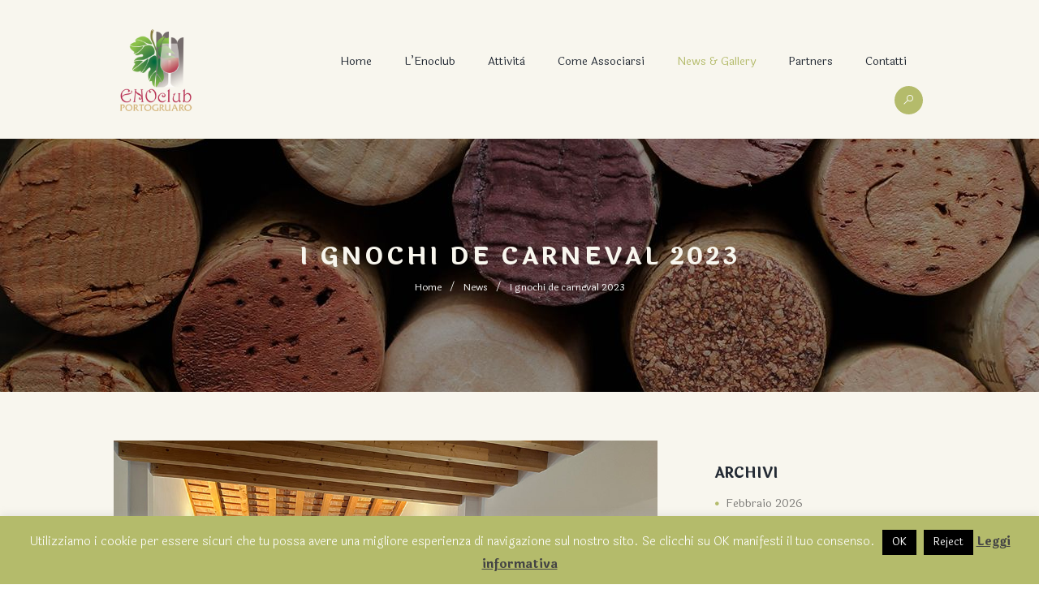

--- FILE ---
content_type: text/html; charset=UTF-8
request_url: https://enoclubportogruaro.it/i-gnochi-de-carneval-2023/
body_size: 28189
content:
<!DOCTYPE html>
<html lang="it-IT" class="scheme_original">
<head>
    <meta charset="UTF-8">
    <meta name="viewport" content="width=device-width, initial-scale=1">
    <link rel="profile" href="http://gmpg.org/xfn/11">

	<meta name='robots' content='index, follow, max-image-preview:large, max-snippet:-1, max-video-preview:-1' />

	<!-- This site is optimized with the Yoast SEO plugin v19.14 - https://yoast.com/wordpress/plugins/seo/ -->
	<title>I gnochi de carneval 2023 | Enoclub Portogruaro</title>
	<link rel="canonical" href="https://enoclubportogruaro.it/i-gnochi-de-carneval-2023/" />
	<meta property="og:locale" content="it_IT" />
	<meta property="og:type" content="article" />
	<meta property="og:title" content="I gnochi de carneval 2023 | Enoclub Portogruaro" />
	<meta property="og:description" content="Domenica 5 Febbraio 2023 una quarantina di Enosoci si sono dati appuntamento nella sala delle Conferenze del Cortino di Fratta ove, dopo il saluto istituzionale dell’Assessore del Comune di Fossalta di Portogruaro, MARCO BIZZARRO, con incarico per Cultura e Tempo libero, si è dato corso alla proiezione di un  DVD su “Ville Palladiane e la [&hellip;]" />
	<meta property="og:url" content="https://enoclubportogruaro.it/i-gnochi-de-carneval-2023/" />
	<meta property="og:site_name" content="Enoclub Portogruaro" />
	<meta property="article:published_time" content="2023-02-16T11:49:44+00:00" />
	<meta property="article:modified_time" content="2023-02-16T13:12:57+00:00" />
	<meta property="og:image" content="https://enoclubportogruaro.it/wp-content/uploads/05.02.23_carneval_copertina.jpeg" />
	<meta property="og:image:width" content="1000" />
	<meta property="og:image:height" content="750" />
	<meta property="og:image:type" content="image/jpeg" />
	<meta name="author" content="Enoclub" />
	<meta name="twitter:card" content="summary_large_image" />
	<script type="application/ld+json" class="yoast-schema-graph">{"@context":"https://schema.org","@graph":[{"@type":"WebPage","@id":"https://enoclubportogruaro.it/i-gnochi-de-carneval-2023/","url":"https://enoclubportogruaro.it/i-gnochi-de-carneval-2023/","name":"I gnochi de carneval 2023 | Enoclub Portogruaro","isPartOf":{"@id":"https://enoclubportogruaro.it/#website"},"primaryImageOfPage":{"@id":"https://enoclubportogruaro.it/i-gnochi-de-carneval-2023/#primaryimage"},"image":{"@id":"https://enoclubportogruaro.it/i-gnochi-de-carneval-2023/#primaryimage"},"thumbnailUrl":"https://enoclubportogruaro.it/wp-content/uploads/05.02.23_carneval_copertina.jpeg","datePublished":"2023-02-16T11:49:44+00:00","dateModified":"2023-02-16T13:12:57+00:00","author":{"@id":"https://enoclubportogruaro.it/#/schema/person/f081719c62d3292d006cb8a44e16e72d"},"breadcrumb":{"@id":"https://enoclubportogruaro.it/i-gnochi-de-carneval-2023/#breadcrumb"},"inLanguage":"it-IT","potentialAction":[{"@type":"ReadAction","target":["https://enoclubportogruaro.it/i-gnochi-de-carneval-2023/"]}]},{"@type":"ImageObject","inLanguage":"it-IT","@id":"https://enoclubportogruaro.it/i-gnochi-de-carneval-2023/#primaryimage","url":"https://enoclubportogruaro.it/wp-content/uploads/05.02.23_carneval_copertina.jpeg","contentUrl":"https://enoclubportogruaro.it/wp-content/uploads/05.02.23_carneval_copertina.jpeg","width":1000,"height":750},{"@type":"BreadcrumbList","@id":"https://enoclubportogruaro.it/i-gnochi-de-carneval-2023/#breadcrumb","itemListElement":[{"@type":"ListItem","position":1,"name":"Home","item":"https://enoclubportogruaro.it/"},{"@type":"ListItem","position":2,"name":"All Posts","item":"https://enoclubportogruaro.it/all-posts/"},{"@type":"ListItem","position":3,"name":"I gnochi de carneval 2023"}]},{"@type":"WebSite","@id":"https://enoclubportogruaro.it/#website","url":"https://enoclubportogruaro.it/","name":"Enoclub Portogruaro","description":"","potentialAction":[{"@type":"SearchAction","target":{"@type":"EntryPoint","urlTemplate":"https://enoclubportogruaro.it/?s={search_term_string}"},"query-input":"required name=search_term_string"}],"inLanguage":"it-IT"},{"@type":"Person","@id":"https://enoclubportogruaro.it/#/schema/person/f081719c62d3292d006cb8a44e16e72d","name":"Enoclub","image":{"@type":"ImageObject","inLanguage":"it-IT","@id":"https://enoclubportogruaro.it/#/schema/person/image/","url":"https://secure.gravatar.com/avatar/4a08decd03e22599cd12a9e2527d80c6?s=96&d=mm&r=g","contentUrl":"https://secure.gravatar.com/avatar/4a08decd03e22599cd12a9e2527d80c6?s=96&d=mm&r=g","caption":"Enoclub"},"url":"https://enoclubportogruaro.it/author/enodmin/"}]}</script>
	<!-- / Yoast SEO plugin. -->


<link rel='dns-prefetch' href='//fonts.googleapis.com' />
<link rel="alternate" type="application/rss+xml" title="Enoclub Portogruaro &raquo; Feed" href="https://enoclubportogruaro.it/feed/" />
<link rel="alternate" type="application/rss+xml" title="Enoclub Portogruaro &raquo; Feed dei commenti" href="https://enoclubportogruaro.it/comments/feed/" />
<link rel="alternate" type="text/calendar" title="Enoclub Portogruaro &raquo; iCal Feed" href="https://enoclubportogruaro.it/events/?ical=1" />
<meta property="og:image" content="https://enoclubportogruaro.it/wp-content/uploads/05.02.23_carneval_copertina.jpeg"/>
<script type="text/javascript">
window._wpemojiSettings = {"baseUrl":"https:\/\/s.w.org\/images\/core\/emoji\/14.0.0\/72x72\/","ext":".png","svgUrl":"https:\/\/s.w.org\/images\/core\/emoji\/14.0.0\/svg\/","svgExt":".svg","source":{"concatemoji":"https:\/\/enoclubportogruaro.it\/wp-includes\/js\/wp-emoji-release.min.js?ver=6.1.9"}};
/*! This file is auto-generated */
!function(e,a,t){var n,r,o,i=a.createElement("canvas"),p=i.getContext&&i.getContext("2d");function s(e,t){var a=String.fromCharCode,e=(p.clearRect(0,0,i.width,i.height),p.fillText(a.apply(this,e),0,0),i.toDataURL());return p.clearRect(0,0,i.width,i.height),p.fillText(a.apply(this,t),0,0),e===i.toDataURL()}function c(e){var t=a.createElement("script");t.src=e,t.defer=t.type="text/javascript",a.getElementsByTagName("head")[0].appendChild(t)}for(o=Array("flag","emoji"),t.supports={everything:!0,everythingExceptFlag:!0},r=0;r<o.length;r++)t.supports[o[r]]=function(e){if(p&&p.fillText)switch(p.textBaseline="top",p.font="600 32px Arial",e){case"flag":return s([127987,65039,8205,9895,65039],[127987,65039,8203,9895,65039])?!1:!s([55356,56826,55356,56819],[55356,56826,8203,55356,56819])&&!s([55356,57332,56128,56423,56128,56418,56128,56421,56128,56430,56128,56423,56128,56447],[55356,57332,8203,56128,56423,8203,56128,56418,8203,56128,56421,8203,56128,56430,8203,56128,56423,8203,56128,56447]);case"emoji":return!s([129777,127995,8205,129778,127999],[129777,127995,8203,129778,127999])}return!1}(o[r]),t.supports.everything=t.supports.everything&&t.supports[o[r]],"flag"!==o[r]&&(t.supports.everythingExceptFlag=t.supports.everythingExceptFlag&&t.supports[o[r]]);t.supports.everythingExceptFlag=t.supports.everythingExceptFlag&&!t.supports.flag,t.DOMReady=!1,t.readyCallback=function(){t.DOMReady=!0},t.supports.everything||(n=function(){t.readyCallback()},a.addEventListener?(a.addEventListener("DOMContentLoaded",n,!1),e.addEventListener("load",n,!1)):(e.attachEvent("onload",n),a.attachEvent("onreadystatechange",function(){"complete"===a.readyState&&t.readyCallback()})),(e=t.source||{}).concatemoji?c(e.concatemoji):e.wpemoji&&e.twemoji&&(c(e.twemoji),c(e.wpemoji)))}(window,document,window._wpemojiSettings);
</script>
<style type="text/css">
img.wp-smiley,
img.emoji {
	display: inline !important;
	border: none !important;
	box-shadow: none !important;
	height: 1em !important;
	width: 1em !important;
	margin: 0 0.07em !important;
	vertical-align: -0.1em !important;
	background: none !important;
	padding: 0 !important;
}
</style>
	<link rel='stylesheet' id='validate-engine-css-css' href='https://enoclubportogruaro.it/wp-content/plugins/wysija-newsletters/css/validationEngine.jquery.css?ver=2.11' type='text/css' media='all' />
<link rel='stylesheet' id='wp-block-library-css' href='https://enoclubportogruaro.it/wp-includes/css/dist/block-library/style.min.css?ver=6.1.9' type='text/css' media='all' />
<link rel='stylesheet' id='classic-theme-styles-css' href='https://enoclubportogruaro.it/wp-includes/css/classic-themes.min.css?ver=1' type='text/css' media='all' />
<style id='global-styles-inline-css' type='text/css'>
body{--wp--preset--color--black: #000000;--wp--preset--color--cyan-bluish-gray: #abb8c3;--wp--preset--color--white: #ffffff;--wp--preset--color--pale-pink: #f78da7;--wp--preset--color--vivid-red: #cf2e2e;--wp--preset--color--luminous-vivid-orange: #ff6900;--wp--preset--color--luminous-vivid-amber: #fcb900;--wp--preset--color--light-green-cyan: #7bdcb5;--wp--preset--color--vivid-green-cyan: #00d084;--wp--preset--color--pale-cyan-blue: #8ed1fc;--wp--preset--color--vivid-cyan-blue: #0693e3;--wp--preset--color--vivid-purple: #9b51e0;--wp--preset--gradient--vivid-cyan-blue-to-vivid-purple: linear-gradient(135deg,rgba(6,147,227,1) 0%,rgb(155,81,224) 100%);--wp--preset--gradient--light-green-cyan-to-vivid-green-cyan: linear-gradient(135deg,rgb(122,220,180) 0%,rgb(0,208,130) 100%);--wp--preset--gradient--luminous-vivid-amber-to-luminous-vivid-orange: linear-gradient(135deg,rgba(252,185,0,1) 0%,rgba(255,105,0,1) 100%);--wp--preset--gradient--luminous-vivid-orange-to-vivid-red: linear-gradient(135deg,rgba(255,105,0,1) 0%,rgb(207,46,46) 100%);--wp--preset--gradient--very-light-gray-to-cyan-bluish-gray: linear-gradient(135deg,rgb(238,238,238) 0%,rgb(169,184,195) 100%);--wp--preset--gradient--cool-to-warm-spectrum: linear-gradient(135deg,rgb(74,234,220) 0%,rgb(151,120,209) 20%,rgb(207,42,186) 40%,rgb(238,44,130) 60%,rgb(251,105,98) 80%,rgb(254,248,76) 100%);--wp--preset--gradient--blush-light-purple: linear-gradient(135deg,rgb(255,206,236) 0%,rgb(152,150,240) 100%);--wp--preset--gradient--blush-bordeaux: linear-gradient(135deg,rgb(254,205,165) 0%,rgb(254,45,45) 50%,rgb(107,0,62) 100%);--wp--preset--gradient--luminous-dusk: linear-gradient(135deg,rgb(255,203,112) 0%,rgb(199,81,192) 50%,rgb(65,88,208) 100%);--wp--preset--gradient--pale-ocean: linear-gradient(135deg,rgb(255,245,203) 0%,rgb(182,227,212) 50%,rgb(51,167,181) 100%);--wp--preset--gradient--electric-grass: linear-gradient(135deg,rgb(202,248,128) 0%,rgb(113,206,126) 100%);--wp--preset--gradient--midnight: linear-gradient(135deg,rgb(2,3,129) 0%,rgb(40,116,252) 100%);--wp--preset--duotone--dark-grayscale: url('#wp-duotone-dark-grayscale');--wp--preset--duotone--grayscale: url('#wp-duotone-grayscale');--wp--preset--duotone--purple-yellow: url('#wp-duotone-purple-yellow');--wp--preset--duotone--blue-red: url('#wp-duotone-blue-red');--wp--preset--duotone--midnight: url('#wp-duotone-midnight');--wp--preset--duotone--magenta-yellow: url('#wp-duotone-magenta-yellow');--wp--preset--duotone--purple-green: url('#wp-duotone-purple-green');--wp--preset--duotone--blue-orange: url('#wp-duotone-blue-orange');--wp--preset--font-size--small: 13px;--wp--preset--font-size--medium: 20px;--wp--preset--font-size--large: 36px;--wp--preset--font-size--x-large: 42px;--wp--preset--spacing--20: 0.44rem;--wp--preset--spacing--30: 0.67rem;--wp--preset--spacing--40: 1rem;--wp--preset--spacing--50: 1.5rem;--wp--preset--spacing--60: 2.25rem;--wp--preset--spacing--70: 3.38rem;--wp--preset--spacing--80: 5.06rem;}:where(.is-layout-flex){gap: 0.5em;}body .is-layout-flow > .alignleft{float: left;margin-inline-start: 0;margin-inline-end: 2em;}body .is-layout-flow > .alignright{float: right;margin-inline-start: 2em;margin-inline-end: 0;}body .is-layout-flow > .aligncenter{margin-left: auto !important;margin-right: auto !important;}body .is-layout-constrained > .alignleft{float: left;margin-inline-start: 0;margin-inline-end: 2em;}body .is-layout-constrained > .alignright{float: right;margin-inline-start: 2em;margin-inline-end: 0;}body .is-layout-constrained > .aligncenter{margin-left: auto !important;margin-right: auto !important;}body .is-layout-constrained > :where(:not(.alignleft):not(.alignright):not(.alignfull)){max-width: var(--wp--style--global--content-size);margin-left: auto !important;margin-right: auto !important;}body .is-layout-constrained > .alignwide{max-width: var(--wp--style--global--wide-size);}body .is-layout-flex{display: flex;}body .is-layout-flex{flex-wrap: wrap;align-items: center;}body .is-layout-flex > *{margin: 0;}:where(.wp-block-columns.is-layout-flex){gap: 2em;}.has-black-color{color: var(--wp--preset--color--black) !important;}.has-cyan-bluish-gray-color{color: var(--wp--preset--color--cyan-bluish-gray) !important;}.has-white-color{color: var(--wp--preset--color--white) !important;}.has-pale-pink-color{color: var(--wp--preset--color--pale-pink) !important;}.has-vivid-red-color{color: var(--wp--preset--color--vivid-red) !important;}.has-luminous-vivid-orange-color{color: var(--wp--preset--color--luminous-vivid-orange) !important;}.has-luminous-vivid-amber-color{color: var(--wp--preset--color--luminous-vivid-amber) !important;}.has-light-green-cyan-color{color: var(--wp--preset--color--light-green-cyan) !important;}.has-vivid-green-cyan-color{color: var(--wp--preset--color--vivid-green-cyan) !important;}.has-pale-cyan-blue-color{color: var(--wp--preset--color--pale-cyan-blue) !important;}.has-vivid-cyan-blue-color{color: var(--wp--preset--color--vivid-cyan-blue) !important;}.has-vivid-purple-color{color: var(--wp--preset--color--vivid-purple) !important;}.has-black-background-color{background-color: var(--wp--preset--color--black) !important;}.has-cyan-bluish-gray-background-color{background-color: var(--wp--preset--color--cyan-bluish-gray) !important;}.has-white-background-color{background-color: var(--wp--preset--color--white) !important;}.has-pale-pink-background-color{background-color: var(--wp--preset--color--pale-pink) !important;}.has-vivid-red-background-color{background-color: var(--wp--preset--color--vivid-red) !important;}.has-luminous-vivid-orange-background-color{background-color: var(--wp--preset--color--luminous-vivid-orange) !important;}.has-luminous-vivid-amber-background-color{background-color: var(--wp--preset--color--luminous-vivid-amber) !important;}.has-light-green-cyan-background-color{background-color: var(--wp--preset--color--light-green-cyan) !important;}.has-vivid-green-cyan-background-color{background-color: var(--wp--preset--color--vivid-green-cyan) !important;}.has-pale-cyan-blue-background-color{background-color: var(--wp--preset--color--pale-cyan-blue) !important;}.has-vivid-cyan-blue-background-color{background-color: var(--wp--preset--color--vivid-cyan-blue) !important;}.has-vivid-purple-background-color{background-color: var(--wp--preset--color--vivid-purple) !important;}.has-black-border-color{border-color: var(--wp--preset--color--black) !important;}.has-cyan-bluish-gray-border-color{border-color: var(--wp--preset--color--cyan-bluish-gray) !important;}.has-white-border-color{border-color: var(--wp--preset--color--white) !important;}.has-pale-pink-border-color{border-color: var(--wp--preset--color--pale-pink) !important;}.has-vivid-red-border-color{border-color: var(--wp--preset--color--vivid-red) !important;}.has-luminous-vivid-orange-border-color{border-color: var(--wp--preset--color--luminous-vivid-orange) !important;}.has-luminous-vivid-amber-border-color{border-color: var(--wp--preset--color--luminous-vivid-amber) !important;}.has-light-green-cyan-border-color{border-color: var(--wp--preset--color--light-green-cyan) !important;}.has-vivid-green-cyan-border-color{border-color: var(--wp--preset--color--vivid-green-cyan) !important;}.has-pale-cyan-blue-border-color{border-color: var(--wp--preset--color--pale-cyan-blue) !important;}.has-vivid-cyan-blue-border-color{border-color: var(--wp--preset--color--vivid-cyan-blue) !important;}.has-vivid-purple-border-color{border-color: var(--wp--preset--color--vivid-purple) !important;}.has-vivid-cyan-blue-to-vivid-purple-gradient-background{background: var(--wp--preset--gradient--vivid-cyan-blue-to-vivid-purple) !important;}.has-light-green-cyan-to-vivid-green-cyan-gradient-background{background: var(--wp--preset--gradient--light-green-cyan-to-vivid-green-cyan) !important;}.has-luminous-vivid-amber-to-luminous-vivid-orange-gradient-background{background: var(--wp--preset--gradient--luminous-vivid-amber-to-luminous-vivid-orange) !important;}.has-luminous-vivid-orange-to-vivid-red-gradient-background{background: var(--wp--preset--gradient--luminous-vivid-orange-to-vivid-red) !important;}.has-very-light-gray-to-cyan-bluish-gray-gradient-background{background: var(--wp--preset--gradient--very-light-gray-to-cyan-bluish-gray) !important;}.has-cool-to-warm-spectrum-gradient-background{background: var(--wp--preset--gradient--cool-to-warm-spectrum) !important;}.has-blush-light-purple-gradient-background{background: var(--wp--preset--gradient--blush-light-purple) !important;}.has-blush-bordeaux-gradient-background{background: var(--wp--preset--gradient--blush-bordeaux) !important;}.has-luminous-dusk-gradient-background{background: var(--wp--preset--gradient--luminous-dusk) !important;}.has-pale-ocean-gradient-background{background: var(--wp--preset--gradient--pale-ocean) !important;}.has-electric-grass-gradient-background{background: var(--wp--preset--gradient--electric-grass) !important;}.has-midnight-gradient-background{background: var(--wp--preset--gradient--midnight) !important;}.has-small-font-size{font-size: var(--wp--preset--font-size--small) !important;}.has-medium-font-size{font-size: var(--wp--preset--font-size--medium) !important;}.has-large-font-size{font-size: var(--wp--preset--font-size--large) !important;}.has-x-large-font-size{font-size: var(--wp--preset--font-size--x-large) !important;}
.wp-block-navigation a:where(:not(.wp-element-button)){color: inherit;}
:where(.wp-block-columns.is-layout-flex){gap: 2em;}
.wp-block-pullquote{font-size: 1.5em;line-height: 1.6;}
</style>
<link rel='stylesheet' id='contact-form-7-css' href='https://enoclubportogruaro.it/wp-content/plugins/contact-form-7/includes/css/styles.css?ver=5.7.2' type='text/css' media='all' />
<link rel='stylesheet' id='cookie-law-info-css' href='https://enoclubportogruaro.it/wp-content/plugins/cookie-law-info/legacy/public/css/cookie-law-info-public.css?ver=3.0.8' type='text/css' media='all' />
<link rel='stylesheet' id='cookie-law-info-gdpr-css' href='https://enoclubportogruaro.it/wp-content/plugins/cookie-law-info/legacy/public/css/cookie-law-info-gdpr.css?ver=3.0.8' type='text/css' media='all' />
<link rel='stylesheet' id='rs-plugin-settings-css' href='https://enoclubportogruaro.it/wp-content/plugins/revslider/public/assets/css/settings.css?ver=5.2.6' type='text/css' media='all' />
<style id='rs-plugin-settings-inline-css' type='text/css'>
.tp-caption a{color:#ff7302;text-shadow:none;-webkit-transition:all 0.2s ease-out;-moz-transition:all 0.2s ease-out;-o-transition:all 0.2s ease-out;-ms-transition:all 0.2s ease-out}.tp-caption a:hover{color:#ffa902}
</style>
<link rel='stylesheet' id='themerex-font-google_fonts-style-css' href='https://fonts.googleapis.com/css?family=Laila:300,300italic,400,400italic,700,700italic&#038;subset=latin,latin-ext' type='text/css' media='all' />
<link rel='stylesheet' id='themerex-font-google_satisfy-css' href='https://fonts.googleapis.com/css?family=Satisfy' type='text/css' media='all' />
<link rel='stylesheet' id='themerex-fontello-style-css' href='https://enoclubportogruaro.it/wp-content/themes/wineshop/css/fontello/css/fontello.css' type='text/css' media='all' />
<link rel='stylesheet' id='themerex-main-style-css' href='https://enoclubportogruaro.it/wp-content/themes/wineshop-child/style.css' type='text/css' media='all' />
<link rel='stylesheet' id='themerex-animation-style-css' href='https://enoclubportogruaro.it/wp-content/themes/wineshop/fw/css/core.animation.css' type='text/css' media='all' />
<link rel='stylesheet' id='themerex-shortcodes-style-css' href='https://enoclubportogruaro.it/wp-content/themes/wineshop/shortcodes/theme.shortcodes.css' type='text/css' media='all' />
<link rel='stylesheet' id='tribe-style-css' href='https://enoclubportogruaro.it/wp-content/themes/wineshop/css/tribe-style.css' type='text/css' media='all' />
<link rel='stylesheet' id='themerex-skin-style-css' href='https://enoclubportogruaro.it/wp-content/themes/wineshop/skins/wineshop/skin.css' type='text/css' media='all' />
<link rel='stylesheet' id='themerex-custom-style-css' href='https://enoclubportogruaro.it/wp-content/themes/wineshop/fw/css/custom-style.min.css' type='text/css' media='all' />
<style id='themerex-custom-style-inline-css' type='text/css'>
  .contacts_wrap .logo img{height:80px}body{font-family:Laila;font-size:16px;font-weight:400;line-height:24px}h1{font-size:72px;font-weight:500;line-height:86px; margin-bottom:10px}h2{font-size:60px;font-weight:500;line-height:72px; margin-bottom:10px}h3{font-size:48px;font-weight:500;line-height:57px; margin-bottom:10px}h4{font-size:30px;font-weight:600;line-height:36px; margin-bottom:10px}h5{font-size:18px;font-weight:600;line-height:21px; margin-bottom:5px}h6{font-size:16px;font-weight:600;line-height:18px; margin-bottom:5px}a,.scheme_dark a,.scheme_light a{;	color:#B4BB6B}a:hover,.scheme_dark a:hover,.scheme_light a:hover{color:#2B2B2B}.accent1{color:#B4BB6B}.accent1_bgc{background-color:#B4BB6B}.accent1_bg{background:#B4BB6B}.accent1_border{border-color:#B4BB6B}a.accent1:hover{color:#2B2B2B}.post_content.ih-item.circle.effect1.colored .info,.post_content.ih-item.circle.effect2.colored .info,.post_content.ih-item.circle.effect3.colored .info,.post_content.ih-item.circle.effect4.colored .info,.post_content.ih-item.circle.effect5.colored .info .info-back,.post_content.ih-item.circle.effect6.colored .info,.post_content.ih-item.circle.effect7.colored .info,.post_content.ih-item.circle.effect8.colored .info,.post_content.ih-item.circle.effect9.colored .info,.post_content.ih-item.circle.effect10.colored .info,.post_content.ih-item.circle.effect11.colored .info,.post_content.ih-item.circle.effect12.colored .info,.post_content.ih-item.circle.effect13.colored .info,.post_content.ih-item.circle.effect14.colored .info,.post_content.ih-item.circle.effect15.colored .info,.post_content.ih-item.circle.effect16.colored .info,.post_content.ih-item.circle.effect18.colored .info .info-back,.post_content.ih-item.circle.effect19.colored .info,.post_content.ih-item.circle.effect20.colored .info .info-back,.post_content.ih-item.square.effect1.colored .info,.post_content.ih-item.square.effect2.colored .info,.post_content.ih-item.square.effect3.colored .info,.post_content.ih-item.square.effect4.colored .mask1,.post_content.ih-item.square.effect4.colored .mask2,.post_content.ih-item.square.effect5.colored .info,.post_content.ih-item.square.effect6.colored .info,.post_content.ih-item.square.effect7.colored .info,.post_content.ih-item.square.effect8.colored .info,.post_content.ih-item.square.effect9.colored .info .info-back,.post_content.ih-item.square.effect10.colored .info,.post_content.ih-item.square.effect11.colored .info,.post_content.ih-item.square.effect12.colored .info,.post_content.ih-item.square.effect13.colored .info,.post_content.ih-item.square.effect14.colored .info,.post_content.ih-item.square.effect15.colored .info,.post_content.ih-item.circle.effect20.colored .info .info-back,.post_content.ih-item.square.effect_book.colored .info{background:#B4BB6B}.post_content.ih-item.circle.effect1.colored .info,.post_content.ih-item.circle.effect2.colored .info,.post_content.ih-item.circle.effect5.colored .info .info-back,.post_content.ih-item.circle.effect19.colored .info,.post_content.ih-item.square.effect4.colored .mask1,.post_content.ih-item.square.effect4.colored .mask2,.post_content.ih-item.square.effect6.colored .info,.post_content.ih-item.square.effect7.colored .info,.post_content.ih-item.square.effect12.colored .info,.post_content.ih-item.square.effect13.colored .info,.post_content.ih-item.square.effect_more.colored .info,.post_content.ih-item.square.effect_fade.colored:hover .info,.post_content.ih-item.square.effect_dir.colored .info,.post_content.ih-item.square.effect_shift.colored .info{background:rgba(180,187,107,1)}.post_content.ih-item.square.effect_fade.colored .info{background:-moz-linear-gradient(top,rgba(255,255,255,0) 70%,rgba(180,187,107,0.6) 100%);	background:-webkit-gradient(linear,left top,left bottom,color-stop(70%,rgba(255,255,255,0)),color-stop(100%,rgba(180,187,107,0.6)));	background:-webkit-linear-gradient(top,rgba(255,255,255,0) 70%,rgba(180,187,107,0.6) 100%);	background:-o-linear-gradient(top,rgba(255,255,255,0) 70%,rgba(180,187,107,0.6) 100%);	background:-ms-linear-gradient(top,rgba(255,255,255,0) 70%,rgba(180,187,107,0.6) 100%);	background:linear-gradient(to bottom,rgba(255,255,255,0) 70%,rgba(180,187,107,0.6) 100%)}.post_content.ih-item.circle.effect17.colored:hover .img:before{-webkit-box-shadow:inset 0 0 0 110px rgba(180,187,107,0.6),inset 0 0 0 16px rgba(255,255,255,0.8),0 1px 2px rgba(0,0,0,0.1);	-moz-box-shadow:inset 0 0 0 110px rgba(180,187,107,0.6),inset 0 0 0 16px rgba(255,255,255,0.8),0 1px 2px rgba(0,0,0,0.1);	box-shadow:inset 0 0 0 110px rgba(180,187,107,0.6),inset 0 0 0 16px rgba(255,255,255,0.8),0 1px 2px rgba(0,0,0,0.1)}.post_content.ih-item.circle.effect1 .spinner{border-right-color:#B4BB6B;	border-bottom-color:#B4BB6B}.sc_table table tbody tr:hover{background-color:#B4BB6B}pre.code,#toc .toc_item.current,#toc .toc_item:hover{border-color:#B4BB6B}::selection,::-moz-selection{background-color:#B4BB6B}.woocommerce.widget_recent_reviews ul.product_list_widget li a:hover,.woocommerce ul.product_list_widget li a:hover span{color:#B4BB6B}input[type="text"],input[type="number"],input[type="email"],input[type="search"],input[type="password"],select,textarea{font-size:14px;line-height:20px}.top_panel_inner_style_3 .top_panel_cart_button,.top_panel_inner_style_4 .top_panel_cart_button{background-color:#B4BB6B}.top_panel_style_8 .top_panel_buttons .top_panel_cart_button:before{background-color:#B4BB6B}.top_panel_inner_style_3 .top_panel_top,.top_panel_inner_style_4 .top_panel_top,.top_panel_inner_style_5 .top_panel_top,.top_panel_inner_style_3 .top_panel_top .sidebar_cart,.top_panel_inner_style_4 .top_panel_top .sidebar_cart{background-color:#2B2B2B}.top_panel_top a:hover{color:#2B2B2B}.menu_user_nav>li>a:hover{color:#2B2B2B}.top_panel_inner_style_3 .menu_user_nav>li ul li a:hover,.top_panel_inner_style_3 .menu_user_nav>li ul li.current-menu-item>a,.top_panel_inner_style_3 .menu_user_nav>li ul li.current-menu-ancestor>a,.top_panel_inner_style_4 .menu_user_nav>li ul li a:hover,.top_panel_inner_style_4 .menu_user_nav>li ul li.current-menu-item>a,.top_panel_inner_style_4 .menu_user_nav>li ul li.current-menu-ancestor>a,.top_panel_inner_style_5 .menu_user_nav>li ul li a:hover,.top_panel_inner_style_5 .menu_user_nav>li ul li.current-menu-item>a,.top_panel_inner_style_5 .menu_user_nav>li ul li.current-menu-ancestor>a{color:#B4BB6B}.top_panel_middle .logo{}.logo .logo_text{font-size:2.8571em;font-weight:700;line-height:0.75em}.top_panel_middle .menu_main_wrap{margin-top:calc(inherit*0.75)}.top_panel_style_5 .top_panel_middle .logo{margin-bottom:calc(inherit*0.5)}/* Top panel (bottom area) */.top_panel_bottom{background-color:#B4BB6B}.top_panel_image_hover{background-color:rgba(43,43,43,0.8)}.menu_main_nav>li>a{padding:inherit 1.5em inherit;	font-size:14px;line-height:35px}.menu_main_nav>li>a:hover,.menu_main_nav>li.sfHover>a,.menu_main_nav>li#blob,.menu_main_nav>li.current-menu-item>a,.menu_main_nav>li.current-menu-parent>a,.menu_main_nav>li.current-menu-ancestor>a{color:#B4BB6B}.scheme_dark .menu_main_nav>li>a:hover,.scheme_dark .menu_main_nav>li.sfHover>a,.scheme_dark .menu_main_nav>li#blob,.scheme_dark .menu_main_nav>li.current-menu-item>a,.scheme_dark .menu_main_nav>li.current-menu-parent>a,.scheme_dark .menu_main_nav>li.current-menu-ancestor>a{color:#B4BB6B}.top_panel_inner_style_1 .menu_main_nav>li>a:hover,.top_panel_inner_style_2 .menu_main_nav>li>a:hover{background-color:#2B2B2B}.top_panel_inner_style_1 .menu_main_nav>li ul,.top_panel_inner_style_2 .menu_main_nav>li ul{border-color:#2B2B2B;	background-color:#B4BB6B}.top_panel_inner_style_1 .menu_main_nav>a:hover,.top_panel_inner_style_1 .menu_main_nav>li.sfHover>a,.top_panel_inner_style_1 .menu_main_nav>li#blob,.top_panel_inner_style_1 .menu_main_nav>li.current-menu-item>a,.top_panel_inner_style_1 .menu_main_nav>li.current-menu-parent>a,.top_panel_inner_style_1 .menu_main_nav>li.current-menu-ancestor>a,.top_panel_inner_style_2 .menu_main_nav>a:hover,.top_panel_inner_style_2 .menu_main_nav>li.sfHover>a,.top_panel_inner_style_2 .menu_main_nav>li#blob,.top_panel_inner_style_2 .menu_main_nav>li.current-menu-item>a,.top_panel_inner_style_2 .menu_main_nav>li.current-menu-parent>a,.top_panel_inner_style_2 .menu_main_nav>li.current-menu-ancestor>a{background-color:#2B2B2B}.menu_main_nav>li ul{font-size:16;line-height:24px}.menu_main_nav>li>ul{top:calc(inherit+inherit+35px)}.menu_main_nav>li ul li a{padding:inherit 1.5em inherit}.menu_main_nav>li ul li a:hover,.menu_main_nav>li ul li.current-menu-item>a,.menu_main_nav>li ul li.current-menu-ancestor>a{color:#2B2B2B}.top_panel_inner_style_1 .menu_main_nav>li ul li a:hover,.top_panel_inner_style_1 .menu_main_nav>li ul li.current-menu-item>a,.top_panel_inner_style_1 .menu_main_nav>li ul li.current-menu-ancestor>a,.top_panel_inner_style_2 .menu_main_nav>li ul li a:hover,.top_panel_inner_style_2 .menu_main_nav>li ul li.current-menu-item>a,.top_panel_inner_style_2 .menu_main_nav>li ul li.current-menu-ancestor>a{background-color:#2B2B2B}.menu_user_nav>li ul:not(.cart_list),.top_panel_middle .sidebar_cart:after,.menu_user_nav>li>ul:after,.search_wrap .search_results:after{background-color:#2B2B2B}.menu_main_responsive_button{margin-top:inherit;	margin-bottom:inherit}.menu_main_responsive_button:hover{color:#2B2B2B}.responsive_menu .top_panel_middle .menu_main_responsive_button{top:inherit}.responsive_menu .menu_main_responsive_button{margin-top:calc(inherit*0.8);	margin-bottom:calc(inherit*0.6)}.top_panel_inner_style_1 .menu_main_responsive,.top_panel_inner_style_2 .menu_main_responsive{background-color:#B4BB6B}.top_panel_inner_style_1 .menu_main_responsive a:hover,.top_panel_inner_style_2 .menu_main_responsive a:hover{background-color:#2B2B2B}.top_panel_bottom .search_wrap,.top_panel_inner_style_4 .search_wrap{padding-top:calc(inherit*0.65);	padding-bottom:calc(inherit*0.5)}.top_panel_inner_style_1 .search_form_wrap,.top_panel_inner_style_2 .search_form_wrap{background-color:rgba(43,43,43,0.2)}.top_panel_icon{margin:calc(inherit*0.7) 0 inherit 1em}.top_panel_icon.search_wrap,.top_panel_inner_style_5 .menu_main_responsive_button,.top_panel_inner_style_6 .menu_main_responsive_button,.top_panel_inner_style_7 .menu_main_responsive_button{color:#B4BB6B}.top_panel_inner_style_4 .top_panel_icon.menu_main_cart .contact_icon,.top_panel_inner_style_6 .top_panel_icon.menu_main_cart .contact_icon{background-color:#B4BB6B}.top_panel_inner_style_6 .top_panel_icon.search_wrap .search_submit{background-color:#B4BB6B !important}.top_panel_inner_style_4 .top_panel_icon.menu_main_cart .contact_icon:hover,.top_panel_inner_style_6 .top_panel_icon.menu_main_cart .contact_icon:hover{background-color:#2B2B2B}.top_panel_inner_style_6 .top_panel_icon.search_wrap .search_submit:hover{background-color:#2B2B2B !important}.search_results .post_more,.search_results .search_results_close{color:#B4BB6B}.search_results .post_more:hover,.search_results .search_results_close:hover{color:#B4BB6B}.top_panel_inner_style_1 .search_results,.top_panel_inner_style_1 .search_results:after,.top_panel_inner_style_2 .search_results,.top_panel_inner_style_2 .search_results:after,.top_panel_inner_style_3 .search_results,.top_panel_inner_style_3 .search_results:after{background-color:#B4BB6B; border-color:#2B2B2B}.top_panel_fixed .menu_main_wrap{padding-top:calc(inherit*0.3)}.top_panel_fixed .top_panel_wrap .logo{margin-top:calc(inherit*0.6);	margin-bottom:calc(inherit*0.6)}.top_panel_inner_style_8 .top_panel_buttons,.top_panel_inner_style_8 .menu_pushy_wrap .menu_pushy_button{padding-top:inherit;	padding-bottom:inherit}.pushy_inner a{color:#B4BB6B}.pushy_inner a:hover{color:#2B2B2B}.top_panel_inner_style_3 .popup_wrap a,.top_panel_inner_style_3 .popup_wrap .sc_socials.sc_socials_type_icons a:hover,.top_panel_inner_style_4 .popup_wrap a,.top_panel_inner_style_4 .popup_wrap .sc_socials.sc_socials_type_icons a:hover,.top_panel_inner_style_5 .popup_wrap a,.top_panel_inner_style_5 .popup_wrap .sc_socials.sc_socials_type_icons a:hover{color:#B4BB6B}.top_panel_inner_style_3 .popup_wrap a:hover,.top_panel_inner_style_4 .popup_wrap a:hover,.top_panel_inner_style_5 .popup_wrap a:hover{color:#2B2B2B}.top_panel_wrap .widget_shopping_cart ul.cart_list>li>a:hover{color:#B4BB6B}.menu_main_nav>li ul{background-color:#B4BB6B; border-color:#B4BB6B}.post_title .post_icon{color:#B4BB6B}.pagination>a{border-color:#B4BB6B}.post_info{font-size:14px;line-height:20px;	margin-bottom:1.5em}.post_info a:hover{color:#2B2B2B}.post_item .post_readmore:hover .post_readmore_label{color:#2B2B2B}.post_item_related .post_info a:hover,.post_item_related .post_title a:hover{color:#2B2B2B}.isotope_item_colored .post_featured .post_mark_new,.isotope_item_colored .post_featured .post_title,.isotope_item_colored .post_content.ih-item.square.colored .info{background-color:#B4BB6B}.isotope_item_colored .post_category a,.isotope_item_colored .post_rating .reviews_stars_bg,.isotope_item_colored .post_rating .reviews_stars_hover,.isotope_item_colored .post_rating .reviews_value{color:#B4BB6B}.isotope_item_colored .post_info_wrap .post_button .sc_button{color:#B4BB6B}.isotope_wrap .isotope_item_colored_1 .post_featured{border-color:#B4BB6B}.isotope_item.isotope_item_masonry .post_title a:hover{color:#B4BB6B}.isotope_filters a{border-color:#B4BB6B;	background-color:#B4BB6B}.isotope_filters a.active,.isotope_filters a:hover{border-color:#2B2B2B;	background-color:#2B2B2B}.pagination_single a,.pagination_slider .pager_cur,.pagination_pages>a,.pagination_pages>span{border-color:#B4BB6B;	background-color:#B4BB6B}.pagination_single>.pager_numbers{border-color:#B4BB6B}.pagination_single>.pager_numbers,.pagination_single a:hover,.pagination_slider .pager_cur:hover,.pagination_slider .pager_cur:focus,.pagination_pages>.active,.pagination_pages>a:hover{color:#B4BB6B}.pagination_wrap .pager_next,.pagination_wrap .pager_prev,.pagination_wrap .pager_last,.pagination_wrap .pager_first{color:#B4BB6B}.pagination_wrap .pager_next:hover,.pagination_wrap .pager_prev:hover,.pagination_wrap .pager_last:hover,.pagination_wrap .pager_first:hover{color:#2B2B2B}.pagination_viewmore>a{background-color:#B4BB6B}.pagination_viewmore>a:hover{background-color:#2B2B2B}.viewmore_loader,.mfp-preloader span,.sc_video_frame.sc_video_active:before{background-color:#2B2B2B}.post_featured .post_nav_item:before{background-color:#B4BB6B}.post_featured .post_nav_item .post_nav_info{background-color:#B4BB6B}.reviews_block .reviews_max_level_100 .reviews_stars_hover,.reviews_block .reviews_item .reviews_slider{background-color:#B4BB6B}.reviews_block .reviews_item .reviews_stars_hover{color:#B4BB6B}/* Summary stars in the post item (under the title) */.post_item .post_rating .reviews_stars_bg,.post_item .post_rating .reviews_stars_hover,.post_item .post_rating .reviews_value{color:#B4BB6B}.post_author .post_author_title a{color:#B4BB6B}.post_author .post_author_title a:hover{color:#2B2B2B}.comments_list_wrap .comment-respond{border-bottom-color:#B4BB6B}.comments_list_wrap>ul{border-bottom-color:#B4BB6B}.comments_list_wrap .comment_info>span.comment_author,.comments_list_wrap .comment_info>.comment_date>.comment_date_value{color:#B4BB6B}.post_item_404 .page_title,.post_item_404 .page_subtitle{font-family:inherit;	color:#B4BB6B}.sidebar_outer_menu .menu_side_nav>li>a,.sidebar_outer_menu .menu_side_responsive>li>a{font-size:14px;line-height:35px}.sidebar_outer_menu .menu_side_nav>li ul,.sidebar_outer_menu .menu_side_responsive>li ul{font-size:16;line-height:24px}.sidebar_outer_menu .menu_side_nav>li ul li a,.sidebar_outer_menu .menu_side_responsive>li ul li a{padding:inherit 1.5em inherit}.sidebar_outer_menu .sidebar_outer_menu_buttons>a:hover,.scheme_dark .sidebar_outer_menu .sidebar_outer_menu_buttons>a:hover,.scheme_light .sidebar_outer_menu .sidebar_outer_menu_buttons>a:hover{color:#B4BB6B}.widget_area_inner .widget_product_search .search_button:hover,.widget_area_inner .widget_search .search_button:hover{background-color:#B4BB6B}.widget_area .post_item .post_title a:hover{color:#B4BB6B}.widget_area_inner a,.widget_area_inner ul li:before,.widget_area_inner ul li a:hover,.widget_area_inner button:before{color:#B4BB6B}.widget_area_inner a:hover,.widget_area_inner button:hover:before{color:#2B2B2B}.widget_area_inner .widget_text a,.widget_area_inner .post_info a{color:#B4BB6B}.widget_area_inner .widget_text a:hover,.widget_area_inner .post_info a:hover{color:#2B2B2B}.widget_recent_comments ul li a{color:#B4BB6B}.widget_recent_comments ul li a.url{color:#2B2B2B}/* Widget:Calendar */.widget_area_inner .widget_calendar td.day a:hover{background-color:#B4BB6B}.widget_area_inner .widget_calendar .today .day_wrap{background-color:#B4BB6B}.widget_area .widget_calendar .month_prev a:hover,.widget_area .widget_calendar .month_next a:hover{color:#B4BB6B}/* Widget:Tag Cloud */.widget_area_inner .widget_product_tag_cloud a,.widget_area_inner .widget_tag_cloud a{border-color:#B4BB6B;	background-color:#B4BB6B}.widget_area_inner .widget_product_tag_cloud a:hover,.widget_area_inner .widget_tag_cloud a:hover{background-color:#2B2B2B; border-color:#2B2B2B}.contacts_wrap_inner .sc_socials.sc_socials_type_icons a{color:#B4BB6B}.testimonials_wrap_inner,.twitter_wrap_inner{background-color:#B4BB6B}.copyright_wrap_inner .menu_footer_nav li a:hover,.scheme_dark .copyright_wrap_inner .menu_footer_nav li a:hover,.scheme_light .copyright_wrap_inner .menu_footer_nav li a:hover{color:#B4BB6B}.copyright_wrap_inner .copyright_text a{color:#B4BB6B}.scroll_to_top:hover{background-color:#2B2B2B}.custom_options #co_toggle{background-color:#2B2B2B !important}.woocommerce ul.products li.product .post_featured .hover_icon .view_button,.woocommerce-page ul.products li.product .post_featured .hover_icon .view_button{background-color:#B4BB6B}.woocommerce .woocommerce-message:before,.woocommerce-page .woocommerce-message:before,.woocommerce a:hover h3,.woocommerce-page a:hover h3,.woocommerce .cart-collaterals .order-total strong,.woocommerce-page .cart-collaterals .order-total strong,.woocommerce .star-rating,.woocommerce-page .star-rating,.woocommerce .star-rating:before,.woocommerce-page .star-rating:before,.widget_area_inner .widgetWrap ul>li .star-rating span,.woocommerce #review_form #respond .stars a,.woocommerce-page #review_form #respond .stars a{color:#B4BB6B}.woocommerce .widget_price_filter .ui-slider .ui-slider-range,.woocommerce-page .widget_price_filter .ui-slider .ui-slider-range{background-color:#B4BB6B}.woocommerce .widget_price_filter .ui-slider .ui-slider-handle,.woocommerce-page .widget_price_filter .ui-slider .ui-slider-handle{background:#B4BB6B}.woocommerce .woocommerce-message,.woocommerce-page .woocommerce-message,.woocommerce a.button.alt:active,.woocommerce button.button.alt:active,.woocommerce input.button.alt:active,.woocommerce #respond input#submit.alt:active,.woocommerce #content input.button.alt:active,.woocommerce-page a.button.alt:active,.woocommerce-page button.button.alt:active,.woocommerce-page input.button.alt:active,.woocommerce-page #respond input#submit.alt:active,.woocommerce-page #content input.button.alt:active,.woocommerce a.button:active,.woocommerce button.button:active,.woocommerce input.button:active,.woocommerce #respond input#submit:active,.woocommerce #content input.button:active,.woocommerce-page a.button:active,.woocommerce-page button.button:active,.woocommerce-page input.button:active,.woocommerce-page #respond input#submit:active,.woocommerce-page #content input.button:active{border-top-color:#B4BB6B}.woocommerce a.button,.woocommerce button.button,.woocommerce input.button,.woocommerce #respond input#submit,.woocommerce #content input.button,.woocommerce-page a.button,.woocommerce-page button.button,.woocommerce-page input.button,.woocommerce-page #respond input#submit,.woocommerce-page #content input.button,.woocommerce a.button.alt,.woocommerce button.button.alt,.woocommerce input.button.alt,.woocommerce #respond input#submit.alt,.woocommerce #content input.button.alt,.woocommerce-page a.button.alt,.woocommerce-page button.button.alt,.woocommerce-page input.button.alt,.woocommerce-page #respond input#submit.alt,.woocommerce-page #content input.button.alt,.woocommerce-account .addresses .title .edit{background-color:#2B2B2B}.woocommerce a.button:hover,.woocommerce button.button:hover,.woocommerce input.button:hover,.woocommerce #respond input#submit:hover,.woocommerce #content input.button:hover,.woocommerce-page a.button:hover,.woocommerce-page button.button:hover,.woocommerce-page input.button:hover,.woocommerce-page #respond input#submit:hover,.woocommerce-page #content input.button:hover,.woocommerce a.button.alt:hover,.woocommerce button.button.alt:hover,.woocommerce input.button.alt:hover,.woocommerce #respond input#submit.alt:hover,.woocommerce #content input.button.alt:hover,.woocommerce-page a.button.alt:hover,.woocommerce-page button.button.alt:hover,.woocommerce-page input.button.alt:hover,.woocommerce-page #respond input#submit.alt:hover,.woocommerce-page #content input.button.alt:hover,.woocommerce-account .addresses .title .edit:hover{background-color:#B4BB6B}.woocommerce span.new,.woocommerce-page span.new,.woocommerce span.onsale,.woocommerce-page span.onsale{background-color:#2B2B2B}.woocommerce ul.products li.product h2 a:hover,.woocommerce-page ul.products li.product h2 a:hover,.woocommerce ul.products li.product h3 a:hover,.woocommerce-page ul.products li.product h3 a:hover,.woocommerce ul.products li.product .star-rating:before,.woocommerce ul.products li.product .star-rating span{color:#B4BB6B}.woocommerce ul.products li.product .add_to_cart_button,.woocommerce-page ul.products li.product .add_to_cart_button{background-color:#B4BB6B}.woocommerce ul.products li.product .add_to_cart_button:hover,.woocommerce-page ul.products li.product .add_to_cart_button:hover{background-color:#2B2B2B}.woocommerce nav.woocommerce-pagination ul li a,.woocommerce nav.woocommerce-pagination ul li span.current{border-color:#B4BB6B;	background-color:#B4BB6B}.woocommerce nav.woocommerce-pagination ul li a:focus,.woocommerce nav.woocommerce-pagination ul li a:hover,.woocommerce nav.woocommerce-pagination ul li span.current{color:#B4BB6B}.tribe-events-calendar thead th{background-color:#B4BB6B}a.tribe-events-read-more,.tribe-events-button,.tribe-events-nav-previous a,.tribe-events-nav-next a,.tribe-events-widget-link a,.tribe-events-viewmore a{background-color:#B4BB6B}a.tribe-events-read-more:hover,.tribe-events-button:hover,.tribe-events-nav-previous a:hover,.tribe-events-nav-next a:hover,.tribe-events-widget-link a:hover,.tribe-events-viewmore a:hover{background-color:#2B2B2B}#bbpress-forums div.bbp-topic-content a,#buddypress button,#buddypress a.button,#buddypress input[type="submit"],#buddypress input[type="button"],#buddypress input[type="reset"],#buddypress ul.button-nav li a,#buddypress div.generic-button a,#buddypress .comment-reply-link,a.bp-title-button,#buddypress div.item-list-tabs ul li.selected a{background:#B4BB6B}#bbpress-forums div.bbp-topic-content a:hover,#buddypress button:hover,#buddypress a.button:hover,#buddypress input[type="submit"]:hover,#buddypress input[type="button"]:hover,#buddypress input[type="reset"]:hover,#buddypress ul.button-nav li a:hover,#buddypress div.generic-button a:hover,#buddypress .comment-reply-link:hover,a.bp-title-button:hover,#buddypress div.item-list-tabs ul li.selected a:hover{background:#2B2B2B}#buddypress #reply-title small a span,#buddypress a.bp-primary-action span{color:#B4BB6B}.booking_font_custom,.booking_day_container,.booking_calendar_container_all{font-family:Laila}.booking_weekdays_custom{font-family:inherit}.booking_month_navigation_button_custom:hover{background-color:#2B2B2B !important}#learndash_next_prev_link>a{background-color:#B4BB6B}#learndash_next_prev_link>a:hover{background-color:#2B2B2B}.widget_area dd.course_progress div.course_progress_blue{background-color:#2B2B2B}.sc_accordion .sc_accordion_item .sc_accordion_title.ui-state-active{background-color:#B4BB6B}.sc_accordion .sc_accordion_item .sc_accordion_title:hover{color:#2B2B2B}.mejs-controls .mejs-horizontal-volume-slider .mejs-horizontal-volume-current,.mejs-controls .mejs-time-rail .mejs-time-current{background:#B4BB6B !important}.hover_icon:before{background-color:#B4BB6B}input[type="submit"],input[type="reset"],input[type="button"],button,.sc_button{font-size:10px;font-weight:400;line-height:23px}input[type="submit"]:hover,input[type="reset"]:hover,input[type="button"]:hover,button:hover,.sc_button.sc_button_style_filled:hover{background-color:#B4BB6B !important}.sc_button.sc_button_style_border{border-color:#B4BB6B;	color:#B4BB6B}.sc_button.sc_button_style_border:hover{border-color:#2B2B2B !important}.sc_blogger.layout_date .sc_blogger_item .sc_blogger_date{background-color:#B4BB6B;	border-color:#B4BB6B}.sc_blogger.layout_polaroid .photostack nav span.current{background-color:#B4BB6B}.sc_blogger.layout_polaroid .photostack nav span.current.flip{background-color:#2B2B2B}.sc_call_to_action_accented{background-color:#B4BB6B}.sc_call_to_action_accented .sc_item_button>a{color:#B4BB6B}.sc_call_to_action_accented .sc_item_button>a:before{background-color:#B4BB6B}.sc_chat_inner a{color:#B4BB6B}.sc_chat_inner a:hover{color:#2B2B2B}.sc_clients_style_clients-2 .sc_client_title a:hover{color:#B4BB6B}.sc_clients_style_clients-2 .sc_client_description:before,.sc_clients_style_clients-2 .sc_client_position{color:#B4BB6B}.sc_form .sc_form_item.sc_form_button button:hover{background-color:#B4BB6B}.sc_form table.picker__table th{background-color:#B4BB6B}.sc_form .picker__day--today:before,.sc_form .picker__button--today:before,.sc_form .picker__button--clear:before,.sc_form button:focus{border-color:#B4BB6B}.sc_form .picker__button--close:before{color:#B4BB6B}.sc_form .picker--time .picker__button--clear:hover,.sc_form .picker--time .picker__button--clear:focus{background-color:#2B2B2B}.sc_countdown.sc_countdown_style_1 .sc_countdown_digits{background-color:#B4BB6B}.sc_countdown.sc_countdown_style_1 .sc_countdown_digits{border-color:#B4BB6B}.sc_countdown.sc_countdown_style_1 .sc_countdown_label{color:#B4BB6B}.sc_countdown.sc_countdown_style_2 .sc_countdown_separator{color:#B4BB6B}.sc_countdown.sc_countdown_style_2 .sc_countdown_digits span{background-color:#B4BB6B}.sc_countdown.sc_countdown_style_2 .sc_countdown_label{color:#B4BB6B}blockquote{background-color:#B4BB6B}blockquote.sc_quote{background-color:#2B2B2B}.sc_dropcaps.sc_dropcaps_style_1 .sc_dropcaps_item{color:#B4BB6B}.sc_dropcaps.sc_dropcaps_style_2 .sc_dropcaps_item{background-color:#B4BB6B}.sc_dropcaps.sc_dropcaps_style_3 .sc_dropcaps_item{background-color:#2B2B2B}.sc_dropcaps.sc_dropcaps_style_4 .sc_dropcaps_item{color:#B4BB6B}.sc_events_style_events-2 .sc_events_item_date{background-color:#B4BB6B}.sc_highlight_style_1{background-color:#B4BB6B}.sc_highlight_style_2{background-color:#2B2B2B}.sc_icon_hover:hover,a:hover .sc_icon_hover{background-color:#B4BB6B !important}.sc_icon_shape_round.sc_icon,.sc_icon_shape_square.sc_icon{background-color:#B4BB6B;	border-color:#B4BB6B}.sc_icon_shape_round.sc_icon:hover,.sc_icon_shape_square.sc_icon:hover,a:hover .sc_icon_shape_round.sc_icon,a:hover .sc_icon_shape_square.sc_icon{color:#B4BB6B}figure figcaption,.sc_image figcaption{background-color:rgba(180,187,107,0.6)}.sc_infobox.sc_infobox_style_success{background-color:#B4BB6B}.post_item.post_format_link .post_descr p{background-color:#2B2B2B}.post_format_status.post_item_single .post_content p,.post_format_status .post_descr p{background-color:#B4BB6B}.sc_list_style_iconed li:before,.sc_list_style_iconed .sc_list_icon{color:#B4BB6B}.sc_list_style_iconed li a:hover .sc_list_title{color:#2B2B2B}.sc_popup:before{background-color:#B4BB6B}.sc_price_block.sc_price_block_style_1{background-color:#B4BB6B}.sc_services_item .sc_services_item_readmore span{color:#B4BB6B}.sc_services_item .sc_services_item_readmore:hover,.sc_services_item .sc_services_item_readmore:hover span{color:#2B2B2B}.sc_item_descr a:hover{color:#B4BB6B}.sc_services_item .sc_services_item_readmore span{color:#B4BB6B}.sc_services_item .sc_services_item_readmore:hover,.sc_services_item .sc_services_item_readmore:hover span{color:#2B2B2B}.sc_services_style_services-1 .sc_icon:hover,.sc_services_style_services-2 .sc_icon{color:#B4BB6B;	border-color:#B4BB6B}.sc_services_style_services-2 .sc_icon:hover,.sc_services_style_services-2 a:hover .sc_icon{background-color:#B4BB6B}.sc_services_style_services-3 a:hover .sc_icon,.sc_services_style_services-3 .sc_icon:hover{color:#B4BB6B}.sc_services_style_services-3 a:hover .sc_services_item_title{color:#B4BB6B}.sc_services_style_services-4 .sc_icon{background-color:#B4BB6B}.sc_services_style_services-4 a:hover .sc_icon,.sc_services_style_services-4 .sc_icon:hover{background-color:#2B2B2B}.sc_services_style_services-4 a:hover .sc_services_item_title{color:#B4BB6B}.sc_services.sc_services_style_services-3 .with_title .hover_icon{background-color:#B4BB6B}.sc_scroll_controls_wrap a{background-color:#B4BB6B}.sc_scroll_controls_type_side .sc_scroll_controls_wrap a{background-color:rgba(180,187,107,0.8)}.sc_scroll_controls_wrap a:hover{background-color:#2B2B2B}.sc_scroll_bar .swiper-scrollbar-drag:before{background-color:#B4BB6B}.sc_skills_counter .sc_skills_item .sc_skills_icon{color:#B4BB6B}.sc_skills_counter .sc_skills_item:hover .sc_skills_icon{color:#2B2B2B}.sc_skills_bar .sc_skills_item .sc_skills_count{border-color:#B4BB6B}.sc_skills_bar .sc_skills_item .sc_skills_count,.sc_skills_counter .sc_skills_item.sc_skills_style_3 .sc_skills_count,.sc_skills_counter .sc_skills_item.sc_skills_style_4 .sc_skills_count,.sc_skills_counter .sc_skills_item.sc_skills_style_4 .sc_skills_info{background-color:#B4BB6B}.sc_slider_controls_wrap a:hover{color:#2B2B2B}.sc_slider_swiper .sc_slider_pagination_wrap .swiper-pagination-bullet-active,.sc_slider_swiper .sc_slider_pagination_wrap span:hover{border-color:#B4BB6B;	background-color:#B4BB6B}.sc_slider_swiper .sc_slider_info{background-color:rgba(180,187,107,0.8) !important}.sc_slider_pagination_over .sc_slider_pagination_wrap span:hover,.sc_slider_pagination_over .sc_slider_pagination_wrap .swiper-pagination-bullet-active{border-color:#B4BB6B;	background-color:#B4BB6B}.sc_socials.sc_socials_type_icons a{background-color:#2B2B2B}.sc_socials.sc_socials_type_icons a:hover{background-color:#B4BB6B}.sc_tabs.sc_tabs_style_1 .sc_tabs_titles li a:hover{color:#B4BB6B}.sc_tabs.sc_tabs_style_1 .sc_tabs_titles li.ui-state-active a:after{background-color:#B4BB6B}.sc_tabs.sc_tabs_style_2 .sc_tabs_titles li a:hover,.sc_tabs.sc_tabs_style_2 .sc_tabs_titles li.ui-state-active a{color:#B4BB6B}.sc_team_item .sc_team_item_info .sc_team_item_title a{color:#B4BB6B}.sc_team_style_team-1 .sc_team_item_info,.sc_team_style_team-3 .sc_team_item_info{border-color:#B4BB6B}.sc_team.sc_team_style_team-3 .sc_team_item_avatar .sc_team_item_hover{background-color:rgba(43,43,43,0.5)}.sc_team.sc_team_style_team-4 .sc_socials_item a:hover{color:#B4BB6B;	border-color:#B4BB6B}.sc_team_style_team-4 .sc_team_item_info .sc_team_item_title a:hover{color:#B4BB6B}.sc_testimonials_style_testimonials-3 .sc_testimonial_content p:first-child:before,.sc_testimonials_style_testimonials-3 .sc_testimonial_author_position{color:#B4BB6B}.sc_testimonials_style_testimonials-4 .sc_testimonial_content p:first-child:before,.sc_testimonials_style_testimonials-4 .sc_testimonial_author_position{color:#B4BB6B}.sc_title_icon{color:#B4BB6B}.sc_toggles .sc_toggles_item .sc_toggles_title.ui-state-active{color:#B4BB6B;	border-color:#B4BB6B}.sc_toggles .sc_toggles_item .sc_toggles_title.ui-state-active .sc_toggles_icon_opened{background-color:#B4BB6B}.sc_toggles .sc_toggles_item .sc_toggles_title:hover{color:#2B2B2B;	border-color:#2B2B2B}.sc_toggles .sc_toggles_item .sc_toggles_title:hover .sc_toggles_icon_opened{background-color:#2B2B2B}.sc_tooltip_parent .sc_tooltip,.sc_tooltip_parent .sc_tooltip:before{background-color:#B4BB6B}/* Common styles (title,subtitle and description for some shortcodes) */.sc_item_title:after{background-color:#B4BB6B}.sc_item_button>a:before{color:#B4BB6B}.sc_item_button>a:hover:before{color:#2B2B2B}
</style>
<link rel='stylesheet' id='themerex-responsive-style-css' href='https://enoclubportogruaro.it/wp-content/themes/wineshop/css/responsive.css' type='text/css' media='all' />
<link rel='stylesheet' id='themerex-responsive-addition-style-css' href='https://enoclubportogruaro.it/wp-content/themes/wineshop/includes/css/responsive_addition.css' type='text/css' media='all' />
<link rel='stylesheet' id='theme-skin-responsive-style-css' href='https://enoclubportogruaro.it/wp-content/themes/wineshop/skins/wineshop/skin.responsive.css' type='text/css' media='all' />
<link rel='stylesheet' id='mediaelement-css' href='https://enoclubportogruaro.it/wp-includes/js/mediaelement/mediaelementplayer-legacy.min.css?ver=4.2.17' type='text/css' media='all' />
<link rel='stylesheet' id='wp-mediaelement-css' href='https://enoclubportogruaro.it/wp-includes/js/mediaelement/wp-mediaelement.min.css?ver=6.1.9' type='text/css' media='all' />
<link rel='stylesheet' id='js_composer_custom_css-css' href='//enoclubportogruaro.it/wp-content/uploads/js_composer/custom.css?ver=4.12' type='text/css' media='all' />
<link rel='stylesheet' id='teccc_stylesheet-css' href='https://enoclubportogruaro.it/wp-content/uploads/teccc_a8989f0f4701dd94f33e5d295b001068.min.css?ver=6.1.0' type='text/css' media='all' />
<script type='text/javascript' src='https://enoclubportogruaro.it/wp-includes/js/jquery/jquery.min.js?ver=3.6.1' id='jquery-core-js'></script>
<script type='text/javascript' src='https://enoclubportogruaro.it/wp-includes/js/jquery/jquery-migrate.min.js?ver=3.3.2' id='jquery-migrate-js'></script>
<script type='text/javascript' id='cookie-law-info-js-extra'>
/* <![CDATA[ */
var Cli_Data = {"nn_cookie_ids":[],"cookielist":[],"non_necessary_cookies":[],"ccpaEnabled":"","ccpaRegionBased":"","ccpaBarEnabled":"","strictlyEnabled":["necessary","obligatoire"],"ccpaType":"gdpr","js_blocking":"","custom_integration":"","triggerDomRefresh":"","secure_cookies":""};
var cli_cookiebar_settings = {"animate_speed_hide":"500","animate_speed_show":"500","background":"#b4bb6b","border":"#444","border_on":"","button_1_button_colour":"#000","button_1_button_hover":"#000000","button_1_link_colour":"#fff","button_1_as_button":"1","button_1_new_win":"","button_2_button_colour":"#333","button_2_button_hover":"#292929","button_2_link_colour":"#444","button_2_as_button":"","button_2_hidebar":"1","button_3_button_colour":"#000","button_3_button_hover":"#000000","button_3_link_colour":"#fff","button_3_as_button":"1","button_3_new_win":"","button_4_button_colour":"#000","button_4_button_hover":"#000000","button_4_link_colour":"#fff","button_4_as_button":"1","button_7_button_colour":"#61a229","button_7_button_hover":"#4e8221","button_7_link_colour":"#fff","button_7_as_button":"1","button_7_new_win":"","font_family":"inherit","header_fix":"","notify_animate_hide":"1","notify_animate_show":"","notify_div_id":"#cookie-law-info-bar","notify_position_horizontal":"right","notify_position_vertical":"bottom","scroll_close":"","scroll_close_reload":"","accept_close_reload":"","reject_close_reload":"","showagain_tab":"1","showagain_background":"#fff","showagain_border":"#000","showagain_div_id":"#cookie-law-info-again","showagain_x_position":"100px","text":"#ffffff","show_once_yn":"","show_once":"10000","logging_on":"","as_popup":"","popup_overlay":"1","bar_heading_text":"","cookie_bar_as":"banner","popup_showagain_position":"bottom-right","widget_position":"left"};
var log_object = {"ajax_url":"https:\/\/enoclubportogruaro.it\/wp-admin\/admin-ajax.php"};
/* ]]> */
</script>
<script type='text/javascript' src='https://enoclubportogruaro.it/wp-content/plugins/cookie-law-info/legacy/public/js/cookie-law-info-public.js?ver=3.0.8' id='cookie-law-info-js'></script>
<script type='text/javascript' src='https://enoclubportogruaro.it/wp-content/plugins/revslider/public/assets/js/jquery.themepunch.tools.min.js?ver=5.2.6' id='tp-tools-js'></script>
<script type='text/javascript' src='https://enoclubportogruaro.it/wp-content/plugins/revslider/public/assets/js/jquery.themepunch.revolution.min.js?ver=5.2.6' id='revmin-js'></script>
<script type='text/javascript' src='https://enoclubportogruaro.it/wp-content/themes/wineshop/fw/js/photostack/modernizr.min.js' id='themerex-core-modernizr-script-js'></script>
<link rel="https://api.w.org/" href="https://enoclubportogruaro.it/wp-json/" /><link rel="alternate" type="application/json" href="https://enoclubportogruaro.it/wp-json/wp/v2/posts/3379" /><link rel="EditURI" type="application/rsd+xml" title="RSD" href="https://enoclubportogruaro.it/xmlrpc.php?rsd" />
<link rel="wlwmanifest" type="application/wlwmanifest+xml" href="https://enoclubportogruaro.it/wp-includes/wlwmanifest.xml" />
<link rel='shortlink' href='https://enoclubportogruaro.it/?p=3379' />
<link rel="alternate" type="application/json+oembed" href="https://enoclubportogruaro.it/wp-json/oembed/1.0/embed?url=https%3A%2F%2Fenoclubportogruaro.it%2Fi-gnochi-de-carneval-2023%2F" />
<link rel="alternate" type="text/xml+oembed" href="https://enoclubportogruaro.it/wp-json/oembed/1.0/embed?url=https%3A%2F%2Fenoclubportogruaro.it%2Fi-gnochi-de-carneval-2023%2F&#038;format=xml" />
<meta name="tec-api-version" content="v1"><meta name="tec-api-origin" content="https://enoclubportogruaro.it"><link rel="https://theeventscalendar.com/" href="https://enoclubportogruaro.it/wp-json/tribe/events/v1/" /><meta name="generator" content="Powered by Visual Composer - drag and drop page builder for WordPress."/>
<!--[if lte IE 9]><link rel="stylesheet" type="text/css" href="https://enoclubportogruaro.it/wp-content/plugins/js_composer/assets/css/vc_lte_ie9.min.css" media="screen"><![endif]--><!--[if IE  8]><link rel="stylesheet" type="text/css" href="https://enoclubportogruaro.it/wp-content/plugins/js_composer/assets/css/vc-ie8.min.css" media="screen"><![endif]--><meta name="generator" content="Powered by Slider Revolution 5.2.6 - responsive, Mobile-Friendly Slider Plugin for WordPress with comfortable drag and drop interface." />
<link rel="icon" href="https://enoclubportogruaro.it/wp-content/uploads/enoclub_logo-75x75.png" sizes="32x32" />
<link rel="icon" href="https://enoclubportogruaro.it/wp-content/uploads/enoclub_logo-300x300.png" sizes="192x192" />
<link rel="apple-touch-icon" href="https://enoclubportogruaro.it/wp-content/uploads/enoclub_logo-300x300.png" />
<meta name="msapplication-TileImage" content="https://enoclubportogruaro.it/wp-content/uploads/enoclub_logo-300x300.png" />
		<style type="text/css" id="wp-custom-css">
			.recaptcha_text {
	font-size:12px;
}
.grecaptcha-badge { visibility: hidden; }		</style>
		<noscript><style type="text/css"> .wpb_animate_when_almost_visible { opacity: 1; }</style></noscript></head>

<body class="post-template-default single single-post postid-3379 single-format-standard themerex_body body_style_wide body_filled theme_skin_wineshop article_style_stretch layout_single-standard template_single-standard top_panel_show top_panel_above sidebar_show sidebar_right sidebar_outer_hide tribe-no-js wpb-js-composer js-comp-ver-4.12 vc_responsive">
	
	
	
	
	
	
	<div class="body_wrap" style="background-color: #F8F6EE;">

		
		<div class="page_wrap">

			
		<div class="top_panel_fixed_wrap"></div>

		<header class="top_panel_wrap top_panel_style_6 scheme_original">
			<div class="top_panel_wrap_inner top_panel_inner_style_6 top_panel_position_above">

			<div class="top_panel_middle" >
				<div class="content_wrap">
					<div class="columns_wrap columns_fluid"><div
						class="column-1_4 contact_logo">
												<div class="logo">
						<a href="https://enoclubportogruaro.it/"><img src="https://enoclubportogruaro.it/wp-content/uploads/enoclub_logo.png" class="logo_main" alt=""><img src="https://enoclubportogruaro.it/wp-content/uploads/enoclub_logo.png" class="logo_fixed" alt=""></a>
					</div>
						</div><div 
						class="column-3_4 menu_main_wrap">
							<a href="#" class="menu_main_responsive_button">Menu</a>
							<nav class="menu_main_nav_area">
								<ul id="menu_main" class="menu_main_nav"><li id="menu-item-616" class="menu-item menu-item-type-post_type menu-item-object-page menu-item-home menu-item-616"><a href="https://enoclubportogruaro.it/">Home</a></li>
<li id="menu-item-636" class="menu-item menu-item-type-post_type menu-item-object-page menu-item-636"><a href="https://enoclubportogruaro.it/enoclub/">L’Enoclub</a></li>
<li id="menu-item-734" class="menu-item menu-item-type-custom menu-item-object-custom menu-item-734"><a href="/events/">Attività</a></li>
<li id="menu-item-1348" class="menu-item menu-item-type-post_type menu-item-object-page menu-item-1348"><a href="https://enoclubportogruaro.it/come-associarsi/">Come associarsi</a></li>
<li id="menu-item-1495" class="menu-item menu-item-type-taxonomy menu-item-object-category current-post-ancestor current-menu-parent current-post-parent menu-item-1495"><a href="https://enoclubportogruaro.it/category/news/">News &#038; Gallery</a></li>
<li id="menu-item-1513" class="menu-item menu-item-type-post_type menu-item-object-page menu-item-1513"><a href="https://enoclubportogruaro.it/partners/">Partners</a></li>
<li id="menu-item-728" class="menu-item menu-item-type-post_type menu-item-object-page menu-item-728"><a href="https://enoclubportogruaro.it/contatti/">Contatti</a></li>
</ul>							</nav>
							<div class="search_wrap search_style_regular search_state_closed search_ajax top_panel_icon">
						<div class="search_form_wrap">
							<form method="get" class="search_form" action="https://enoclubportogruaro.it/">
								<button type="submit" class="search_submit icon-search97" title="Open search"></button>
								<input type="text" class="search_field" placeholder="Search" value="" name="s" />
							</form>
						</div>
						<div class="search_results widget_area scheme_original"><a class="search_results_close icon-cancel"></a><div class="search_results_content"></div></div>
				</div>						</div>
					</div>
				</div>
			</div>

			</div>
		</header>

						<div class="top_panel_title top_panel_style_6  title_present breadcrumbs_present scheme_original">
					<div class="top_panel_title_inner top_panel_inner_style_6  title_present_inner breadcrumbs_present_inner" style="background: url(https://enoclubportogruaro.it/wp-content/uploads/panel.jpg);">
						<div class="content_wrap">
															<h1 class="page_title">
                                    I gnochi de carneval 2023                                </h1>
																						<div class="breadcrumbs">
									<a class="breadcrumbs_item home" href="https://enoclubportogruaro.it/">Home</a><span class="breadcrumbs_delimiter"></span><a class="breadcrumbs_item cat_post" href="https://enoclubportogruaro.it/category/news/">News</a><span class="breadcrumbs_delimiter"></span><span class="breadcrumbs_item current">I gnochi de carneval 2023</span>								</div>
													</div>
					</div>
				</div>
				
			<div class="page_content_wrap page_paddings_yes">

				
<div class="content_wrap">
<div class="content">
<article class="itemscope post_item post_item_single post_featured_default post_format_standard post-3379 post type-post status-publish format-standard has-post-thumbnail hentry category-news" itemscope itemtype="http://schema.org/Article">			<section class="post_featured">
							<div class="post_thumb" data-image="https://enoclubportogruaro.it/wp-content/uploads/05.02.23_carneval_copertina.jpeg" data-title="I gnochi de carneval 2023">
					<a class="hover_icon hover_icon_view" href="https://enoclubportogruaro.it/wp-content/uploads/05.02.23_carneval_copertina.jpeg" title="I gnochi de carneval 2023"><img class="wp-post-image" width="1170" height="660" alt="I gnochi de carneval 2023" src="https://enoclubportogruaro.it/wp-content/uploads/05.02.23_carneval_copertina.jpeg" itemprop="image"></a>
				</div>
							</section>
									<div class="post_info">
									<span class="post_info_item post_info_posted">Postato il <a href="https://enoclubportogruaro.it/i-gnochi-de-carneval-2023/" class="post_info_date date updated" itemprop="datePublished" content="16 Febbraio 2023">16 Febbraio 2023</a></span>
										<span class="post_info_item post_info_posted_by vcard" itemprop="author">da <a href="https://enoclubportogruaro.it/author/enodmin/" class="post_info_author">Enoclub</a></span>
									<span class="post_info_item post_info_tags">in <a class="category_link" href="https://enoclubportogruaro.it/category/news/">News</a></span>
										<span class="post_info_item post_info_counters">	<span class="post_counters_item post_counters_views icon-eye" title="Views - 371" href="https://enoclubportogruaro.it/i-gnochi-de-carneval-2023/">371</span>
	</span>
								</div>

<section class="post_content" itemprop="articleBody"><p>Domenica 5 Febbraio 2023 una quarantina di Enosoci si sono dati appuntamento nella sala delle Conferenze del Cortino di Fratta ove, dopo il saluto istituzionale dell’Assessore del Comune di Fossalta di Portogruaro, MARCO BIZZARRO, con incarico per Cultura e Tempo libero, si è dato corso alla proiezione di un  DVD su “Ville Palladiane e la bella Venezia”, opera del Maestro Cerimoniere Leandro Costa, con supporto tecnico da parte del Vice Gran Maestro Vincenzo Zollo.</p>
<p>Dopo i complimenti per il significato e la bellezza delle immagini proiettate, vi è stato il programmato appuntamento con “i gnochi de carneval” presso il Ristorante Al Castello, lì vicino. Qui lo Chef Placido, dopo un antipasto di ottimi e abbondanti affettati (prosciutto, ossocollo, mortadella e salame, di ottima fattura), ha servito i suoi gnocchi al ragu di cinghiale e un secondo piatto di spezzatino di vitello con pure di patate, a cui sono seguiti “crostoi e fritoe” della casa; il tutto accostato ai vini della Az. Agr. Ornella Bellia di Pramaggiore: Chardonnay frizzante DOC VE, Refosco P.R. DOC VE e Verduzzo passito IGT, acqua, caffè e “resentin”.</p>
<p>Il commento dei commensali è stato di totale apprezzamento per una cucina genuina e prettamente casereccia per cui è stato consegnato al citato Chef Placido il Gagliardetto che attesta, oltre la presenza dell’ENOCLUB PORTOGRUARO in quel locale, la premiazione dei piatti serviti. Anche Leandro Costa, ha consegnato il simbolo dell’UCET al figlio MICHAEL per il sollecito servizio ai tavoli.</p>
<p>&nbsp;</p>

		<style type="text/css">
			#gallery-1 {
				margin: auto;
			}
			#gallery-1 .gallery-item {
				float: left;
				margin-top: 10px;
				text-align: center;
				width: 20%;
			}
			#gallery-1 img {
				border: 2px solid #cfcfcf;
			}
			#gallery-1 .gallery-caption {
				margin-left: 0;
			}
			/* see gallery_shortcode() in wp-includes/media.php */
		</style>
		<div id='gallery-1' class='gallery galleryid-3379 gallery-columns-5 gallery-size-thumbnail'><dl class='gallery-item'>
			<dt class='gallery-icon landscape'>
				<a href='https://enoclubportogruaro.it/wp-content/uploads/05.02.23_carneval_1.jpeg'><img width="150" height="150" src="https://enoclubportogruaro.it/wp-content/uploads/05.02.23_carneval_1-150x150.jpeg" class="attachment-thumbnail size-thumbnail" alt="" decoding="async" loading="lazy" srcset="https://enoclubportogruaro.it/wp-content/uploads/05.02.23_carneval_1-150x150.jpeg 150w, https://enoclubportogruaro.it/wp-content/uploads/05.02.23_carneval_1-390x390.jpeg 390w, https://enoclubportogruaro.it/wp-content/uploads/05.02.23_carneval_1-300x300.jpeg 300w, https://enoclubportogruaro.it/wp-content/uploads/05.02.23_carneval_1-75x75.jpeg 75w" sizes="(max-width: 150px) 100vw, 150px" /></a>
			</dt></dl><dl class='gallery-item'>
			<dt class='gallery-icon landscape'>
				<a href='https://enoclubportogruaro.it/wp-content/uploads/05.02.23_carneval_2.jpeg'><img width="150" height="150" src="https://enoclubportogruaro.it/wp-content/uploads/05.02.23_carneval_2-150x150.jpeg" class="attachment-thumbnail size-thumbnail" alt="" decoding="async" loading="lazy" srcset="https://enoclubportogruaro.it/wp-content/uploads/05.02.23_carneval_2-150x150.jpeg 150w, https://enoclubportogruaro.it/wp-content/uploads/05.02.23_carneval_2-390x390.jpeg 390w, https://enoclubportogruaro.it/wp-content/uploads/05.02.23_carneval_2-300x300.jpeg 300w, https://enoclubportogruaro.it/wp-content/uploads/05.02.23_carneval_2-75x75.jpeg 75w" sizes="(max-width: 150px) 100vw, 150px" /></a>
			</dt></dl><dl class='gallery-item'>
			<dt class='gallery-icon landscape'>
				<a href='https://enoclubportogruaro.it/wp-content/uploads/05.02.23_carneval_3.jpeg'><img width="150" height="150" src="https://enoclubportogruaro.it/wp-content/uploads/05.02.23_carneval_3-150x150.jpeg" class="attachment-thumbnail size-thumbnail" alt="" decoding="async" loading="lazy" srcset="https://enoclubportogruaro.it/wp-content/uploads/05.02.23_carneval_3-150x150.jpeg 150w, https://enoclubportogruaro.it/wp-content/uploads/05.02.23_carneval_3-390x390.jpeg 390w, https://enoclubportogruaro.it/wp-content/uploads/05.02.23_carneval_3-300x300.jpeg 300w, https://enoclubportogruaro.it/wp-content/uploads/05.02.23_carneval_3-75x75.jpeg 75w" sizes="(max-width: 150px) 100vw, 150px" /></a>
			</dt></dl><dl class='gallery-item'>
			<dt class='gallery-icon landscape'>
				<a href='https://enoclubportogruaro.it/wp-content/uploads/05.02.23_carneval_4.jpeg'><img width="150" height="150" src="https://enoclubportogruaro.it/wp-content/uploads/05.02.23_carneval_4-150x150.jpeg" class="attachment-thumbnail size-thumbnail" alt="" decoding="async" loading="lazy" srcset="https://enoclubportogruaro.it/wp-content/uploads/05.02.23_carneval_4-150x150.jpeg 150w, https://enoclubportogruaro.it/wp-content/uploads/05.02.23_carneval_4-390x390.jpeg 390w, https://enoclubportogruaro.it/wp-content/uploads/05.02.23_carneval_4-300x300.jpeg 300w, https://enoclubportogruaro.it/wp-content/uploads/05.02.23_carneval_4-75x75.jpeg 75w" sizes="(max-width: 150px) 100vw, 150px" /></a>
			</dt></dl><dl class='gallery-item'>
			<dt class='gallery-icon landscape'>
				<a href='https://enoclubportogruaro.it/wp-content/uploads/05.02.23_carneval_5.jpeg'><img width="150" height="150" src="https://enoclubportogruaro.it/wp-content/uploads/05.02.23_carneval_5-150x150.jpeg" class="attachment-thumbnail size-thumbnail" alt="" decoding="async" loading="lazy" srcset="https://enoclubportogruaro.it/wp-content/uploads/05.02.23_carneval_5-150x150.jpeg 150w, https://enoclubportogruaro.it/wp-content/uploads/05.02.23_carneval_5-390x390.jpeg 390w, https://enoclubportogruaro.it/wp-content/uploads/05.02.23_carneval_5-300x300.jpeg 300w, https://enoclubportogruaro.it/wp-content/uploads/05.02.23_carneval_5-75x75.jpeg 75w" sizes="(max-width: 150px) 100vw, 150px" /></a>
			</dt></dl><br style="clear: both" /><dl class='gallery-item'>
			<dt class='gallery-icon landscape'>
				<a href='https://enoclubportogruaro.it/wp-content/uploads/05.02.23_carneval_6.jpeg'><img width="150" height="150" src="https://enoclubportogruaro.it/wp-content/uploads/05.02.23_carneval_6-150x150.jpeg" class="attachment-thumbnail size-thumbnail" alt="" decoding="async" loading="lazy" srcset="https://enoclubportogruaro.it/wp-content/uploads/05.02.23_carneval_6-150x150.jpeg 150w, https://enoclubportogruaro.it/wp-content/uploads/05.02.23_carneval_6-390x390.jpeg 390w, https://enoclubportogruaro.it/wp-content/uploads/05.02.23_carneval_6-300x300.jpeg 300w, https://enoclubportogruaro.it/wp-content/uploads/05.02.23_carneval_6-75x75.jpeg 75w" sizes="(max-width: 150px) 100vw, 150px" /></a>
			</dt></dl><dl class='gallery-item'>
			<dt class='gallery-icon landscape'>
				<a href='https://enoclubportogruaro.it/wp-content/uploads/05.02.23_carneval_7.jpeg'><img width="150" height="150" src="https://enoclubportogruaro.it/wp-content/uploads/05.02.23_carneval_7-150x150.jpeg" class="attachment-thumbnail size-thumbnail" alt="" decoding="async" loading="lazy" srcset="https://enoclubportogruaro.it/wp-content/uploads/05.02.23_carneval_7-150x150.jpeg 150w, https://enoclubportogruaro.it/wp-content/uploads/05.02.23_carneval_7-390x390.jpeg 390w, https://enoclubportogruaro.it/wp-content/uploads/05.02.23_carneval_7-300x300.jpeg 300w, https://enoclubportogruaro.it/wp-content/uploads/05.02.23_carneval_7-75x75.jpeg 75w" sizes="(max-width: 150px) 100vw, 150px" /></a>
			</dt></dl><dl class='gallery-item'>
			<dt class='gallery-icon landscape'>
				<a href='https://enoclubportogruaro.it/wp-content/uploads/05.02.23_carneval_8.jpeg'><img width="150" height="150" src="https://enoclubportogruaro.it/wp-content/uploads/05.02.23_carneval_8-150x150.jpeg" class="attachment-thumbnail size-thumbnail" alt="" decoding="async" loading="lazy" srcset="https://enoclubportogruaro.it/wp-content/uploads/05.02.23_carneval_8-150x150.jpeg 150w, https://enoclubportogruaro.it/wp-content/uploads/05.02.23_carneval_8-390x390.jpeg 390w, https://enoclubportogruaro.it/wp-content/uploads/05.02.23_carneval_8-300x300.jpeg 300w, https://enoclubportogruaro.it/wp-content/uploads/05.02.23_carneval_8-75x75.jpeg 75w" sizes="(max-width: 150px) 100vw, 150px" /></a>
			</dt></dl><dl class='gallery-item'>
			<dt class='gallery-icon landscape'>
				<a href='https://enoclubportogruaro.it/wp-content/uploads/05.02.23_carneval_9.jpeg'><img width="150" height="150" src="https://enoclubportogruaro.it/wp-content/uploads/05.02.23_carneval_9-150x150.jpeg" class="attachment-thumbnail size-thumbnail" alt="" decoding="async" loading="lazy" srcset="https://enoclubportogruaro.it/wp-content/uploads/05.02.23_carneval_9-150x150.jpeg 150w, https://enoclubportogruaro.it/wp-content/uploads/05.02.23_carneval_9-390x390.jpeg 390w, https://enoclubportogruaro.it/wp-content/uploads/05.02.23_carneval_9-300x300.jpeg 300w, https://enoclubportogruaro.it/wp-content/uploads/05.02.23_carneval_9-75x75.jpeg 75w" sizes="(max-width: 150px) 100vw, 150px" /></a>
			</dt></dl><dl class='gallery-item'>
			<dt class='gallery-icon landscape'>
				<a href='https://enoclubportogruaro.it/wp-content/uploads/05.02.23_carneval_10.jpeg'><img width="150" height="150" src="https://enoclubportogruaro.it/wp-content/uploads/05.02.23_carneval_10-150x150.jpeg" class="attachment-thumbnail size-thumbnail" alt="" decoding="async" loading="lazy" srcset="https://enoclubportogruaro.it/wp-content/uploads/05.02.23_carneval_10-150x150.jpeg 150w, https://enoclubportogruaro.it/wp-content/uploads/05.02.23_carneval_10-390x390.jpeg 390w, https://enoclubportogruaro.it/wp-content/uploads/05.02.23_carneval_10-300x300.jpeg 300w, https://enoclubportogruaro.it/wp-content/uploads/05.02.23_carneval_10-75x75.jpeg 75w" sizes="(max-width: 150px) 100vw, 150px" /></a>
			</dt></dl><br style="clear: both" /><dl class='gallery-item'>
			<dt class='gallery-icon landscape'>
				<a href='https://enoclubportogruaro.it/wp-content/uploads/05.02.23_carneval_11.jpeg'><img width="150" height="150" src="https://enoclubportogruaro.it/wp-content/uploads/05.02.23_carneval_11-150x150.jpeg" class="attachment-thumbnail size-thumbnail" alt="" decoding="async" loading="lazy" srcset="https://enoclubportogruaro.it/wp-content/uploads/05.02.23_carneval_11-150x150.jpeg 150w, https://enoclubportogruaro.it/wp-content/uploads/05.02.23_carneval_11-390x390.jpeg 390w, https://enoclubportogruaro.it/wp-content/uploads/05.02.23_carneval_11-300x300.jpeg 300w, https://enoclubportogruaro.it/wp-content/uploads/05.02.23_carneval_11-75x75.jpeg 75w" sizes="(max-width: 150px) 100vw, 150px" /></a>
			</dt></dl><dl class='gallery-item'>
			<dt class='gallery-icon landscape'>
				<a href='https://enoclubportogruaro.it/wp-content/uploads/05.02.23_carneval_12.jpeg'><img width="150" height="150" src="https://enoclubportogruaro.it/wp-content/uploads/05.02.23_carneval_12-150x150.jpeg" class="attachment-thumbnail size-thumbnail" alt="" decoding="async" loading="lazy" srcset="https://enoclubportogruaro.it/wp-content/uploads/05.02.23_carneval_12-150x150.jpeg 150w, https://enoclubportogruaro.it/wp-content/uploads/05.02.23_carneval_12-390x390.jpeg 390w, https://enoclubportogruaro.it/wp-content/uploads/05.02.23_carneval_12-300x300.jpeg 300w, https://enoclubportogruaro.it/wp-content/uploads/05.02.23_carneval_12-75x75.jpeg 75w" sizes="(max-width: 150px) 100vw, 150px" /></a>
			</dt></dl><dl class='gallery-item'>
			<dt class='gallery-icon landscape'>
				<a href='https://enoclubportogruaro.it/wp-content/uploads/05.02.23_carneval_13.jpeg'><img width="150" height="150" src="https://enoclubportogruaro.it/wp-content/uploads/05.02.23_carneval_13-150x150.jpeg" class="attachment-thumbnail size-thumbnail" alt="" decoding="async" loading="lazy" srcset="https://enoclubportogruaro.it/wp-content/uploads/05.02.23_carneval_13-150x150.jpeg 150w, https://enoclubportogruaro.it/wp-content/uploads/05.02.23_carneval_13-390x390.jpeg 390w, https://enoclubportogruaro.it/wp-content/uploads/05.02.23_carneval_13-300x300.jpeg 300w, https://enoclubportogruaro.it/wp-content/uploads/05.02.23_carneval_13-75x75.jpeg 75w" sizes="(max-width: 150px) 100vw, 150px" /></a>
			</dt></dl><dl class='gallery-item'>
			<dt class='gallery-icon landscape'>
				<a href='https://enoclubportogruaro.it/wp-content/uploads/05.02.23_carneval_14.jpeg'><img width="150" height="150" src="https://enoclubportogruaro.it/wp-content/uploads/05.02.23_carneval_14-150x150.jpeg" class="attachment-thumbnail size-thumbnail" alt="" decoding="async" loading="lazy" srcset="https://enoclubportogruaro.it/wp-content/uploads/05.02.23_carneval_14-150x150.jpeg 150w, https://enoclubportogruaro.it/wp-content/uploads/05.02.23_carneval_14-390x390.jpeg 390w, https://enoclubportogruaro.it/wp-content/uploads/05.02.23_carneval_14-300x300.jpeg 300w, https://enoclubportogruaro.it/wp-content/uploads/05.02.23_carneval_14-75x75.jpeg 75w" sizes="(max-width: 150px) 100vw, 150px" /></a>
			</dt></dl><dl class='gallery-item'>
			<dt class='gallery-icon landscape'>
				<a href='https://enoclubportogruaro.it/wp-content/uploads/05.02.23_carneval_15.jpeg'><img width="150" height="150" src="https://enoclubportogruaro.it/wp-content/uploads/05.02.23_carneval_15-150x150.jpeg" class="attachment-thumbnail size-thumbnail" alt="" decoding="async" loading="lazy" srcset="https://enoclubportogruaro.it/wp-content/uploads/05.02.23_carneval_15-150x150.jpeg 150w, https://enoclubportogruaro.it/wp-content/uploads/05.02.23_carneval_15-390x390.jpeg 390w, https://enoclubportogruaro.it/wp-content/uploads/05.02.23_carneval_15-300x300.jpeg 300w, https://enoclubportogruaro.it/wp-content/uploads/05.02.23_carneval_15-75x75.jpeg 75w" sizes="(max-width: 150px) 100vw, 150px" /></a>
			</dt></dl><br style="clear: both" /><dl class='gallery-item'>
			<dt class='gallery-icon portrait'>
				<a href='https://enoclubportogruaro.it/wp-content/uploads/05.02.23_carneval_16.jpeg'><img width="150" height="150" src="https://enoclubportogruaro.it/wp-content/uploads/05.02.23_carneval_16-150x150.jpeg" class="attachment-thumbnail size-thumbnail" alt="" decoding="async" loading="lazy" srcset="https://enoclubportogruaro.it/wp-content/uploads/05.02.23_carneval_16-150x150.jpeg 150w, https://enoclubportogruaro.it/wp-content/uploads/05.02.23_carneval_16-390x390.jpeg 390w, https://enoclubportogruaro.it/wp-content/uploads/05.02.23_carneval_16-300x300.jpeg 300w, https://enoclubportogruaro.it/wp-content/uploads/05.02.23_carneval_16-75x75.jpeg 75w" sizes="(max-width: 150px) 100vw, 150px" /></a>
			</dt></dl><dl class='gallery-item'>
			<dt class='gallery-icon landscape'>
				<a href='https://enoclubportogruaro.it/wp-content/uploads/05.02.23_carneval_17.jpeg'><img width="150" height="150" src="https://enoclubportogruaro.it/wp-content/uploads/05.02.23_carneval_17-150x150.jpeg" class="attachment-thumbnail size-thumbnail" alt="" decoding="async" loading="lazy" srcset="https://enoclubportogruaro.it/wp-content/uploads/05.02.23_carneval_17-150x150.jpeg 150w, https://enoclubportogruaro.it/wp-content/uploads/05.02.23_carneval_17-390x390.jpeg 390w, https://enoclubportogruaro.it/wp-content/uploads/05.02.23_carneval_17-300x300.jpeg 300w, https://enoclubportogruaro.it/wp-content/uploads/05.02.23_carneval_17-75x75.jpeg 75w" sizes="(max-width: 150px) 100vw, 150px" /></a>
			</dt></dl>
			<br style='clear: both' />
		</div>


				</section> <!-- </section> class="post_content" itemprop="articleBody"> -->		<section class="related_wrap">

						
			<h2 class="section_title">Post correlati</h2>

							<div class="columns_wrap">
								<div class="column-1_2 column_padding_bottom">		<article class="post_item post_item_related post_item_1">

			<div class="post_content">
								<div class="post_featured">
											<div class="post_thumb" data-image="https://enoclubportogruaro.it/wp-content/uploads/ilcinghiale_2026_copertina.jpg" data-title="Pranzo didatticolo &#8220;Il Cinghiale&#8221;">
						<a class="hover_icon hover_icon_link" href="https://enoclubportogruaro.it/il-cinghiale-2026/"><img class="wp-post-image" width="870" height="870" alt="Pranzo didatticolo &#8220;Il Cinghiale&#8221;" src="https://enoclubportogruaro.it/wp-content/uploads/ilcinghiale_2026_copertina-870x870.jpg"></a>						</div>
										</div>
				
									<div class="post_content_wrap">
						<h4 class="post_title"><a href="https://enoclubportogruaro.it/il-cinghiale-2026/">Pranzo didatticolo &#8220;Il Cinghiale&#8221;</a></h4>					</div>
							</div>	<!-- /.post_content -->
		</article>	<!-- /.post_item -->
		</div><div class="column-1_2 column_padding_bottom">		<article class="post_item post_item_related post_item_2">

			<div class="post_content">
								<div class="post_featured">
											<div class="post_thumb" data-image="https://enoclubportogruaro.it/wp-content/uploads/natale_2025_copertina.jpg" data-title="Simposio di Natale 2025">
						<a class="hover_icon hover_icon_link" href="https://enoclubportogruaro.it/simposio-di-natale-dicembre-2025/"><img class="wp-post-image" width="870" height="870" alt="Simposio di Natale 2025" src="https://enoclubportogruaro.it/wp-content/uploads/natale_2025_copertina-870x870.jpg"></a>						</div>
										</div>
				
									<div class="post_content_wrap">
						<h4 class="post_title"><a href="https://enoclubportogruaro.it/simposio-di-natale-dicembre-2025/">Simposio di Natale 2025</a></h4>					</div>
							</div>	<!-- /.post_content -->
		</article>	<!-- /.post_item -->
		</div>					
							</div>
			
			
		</section>
		
			</article> <!-- </article> class="itemscope post_item post_item_single post_featured_default post_format_standard post-3379 post type-post status-publish format-standard has-post-thumbnail hentry category-news" itemscope itemtype="http://schema.org/Article"> -->
		</div> <!-- </div> class="content"> -->	<div class="sidebar widget_area scheme_original" role="complementary">
		<div class="sidebar_inner widget_area_inner">
			<aside id="archives-2" class="widget_number_1 widget widget_archive"><h5 class="widget_title">Archivi</h5>
			<ul>
					<li><a href='https://enoclubportogruaro.it/2026/02/'>Febbraio 2026</a></li>
	<li><a href='https://enoclubportogruaro.it/2026/01/'>Gennaio 2026</a></li>
	<li><a href='https://enoclubportogruaro.it/2025/12/'>Dicembre 2025</a></li>
	<li><a href='https://enoclubportogruaro.it/2025/11/'>Novembre 2025</a></li>
	<li><a href='https://enoclubportogruaro.it/2025/10/'>Ottobre 2025</a></li>
	<li><a href='https://enoclubportogruaro.it/2025/09/'>Settembre 2025</a></li>
	<li><a href='https://enoclubportogruaro.it/2025/08/'>Agosto 2025</a></li>
	<li><a href='https://enoclubportogruaro.it/2025/07/'>Luglio 2025</a></li>
	<li><a href='https://enoclubportogruaro.it/2025/06/'>Giugno 2025</a></li>
	<li><a href='https://enoclubportogruaro.it/2025/05/'>Maggio 2025</a></li>
	<li><a href='https://enoclubportogruaro.it/2025/03/'>Marzo 2025</a></li>
	<li><a href='https://enoclubportogruaro.it/2025/02/'>Febbraio 2025</a></li>
	<li><a href='https://enoclubportogruaro.it/2025/01/'>Gennaio 2025</a></li>
	<li><a href='https://enoclubportogruaro.it/2024/12/'>Dicembre 2024</a></li>
	<li><a href='https://enoclubportogruaro.it/2024/11/'>Novembre 2024</a></li>
	<li><a href='https://enoclubportogruaro.it/2024/10/'>Ottobre 2024</a></li>
	<li><a href='https://enoclubportogruaro.it/2024/09/'>Settembre 2024</a></li>
	<li><a href='https://enoclubportogruaro.it/2024/08/'>Agosto 2024</a></li>
	<li><a href='https://enoclubportogruaro.it/2024/07/'>Luglio 2024</a></li>
	<li><a href='https://enoclubportogruaro.it/2024/06/'>Giugno 2024</a></li>
	<li><a href='https://enoclubportogruaro.it/2024/05/'>Maggio 2024</a></li>
	<li><a href='https://enoclubportogruaro.it/2024/04/'>Aprile 2024</a></li>
	<li><a href='https://enoclubportogruaro.it/2024/03/'>Marzo 2024</a></li>
	<li><a href='https://enoclubportogruaro.it/2024/02/'>Febbraio 2024</a></li>
	<li><a href='https://enoclubportogruaro.it/2024/01/'>Gennaio 2024</a></li>
	<li><a href='https://enoclubportogruaro.it/2023/12/'>Dicembre 2023</a></li>
	<li><a href='https://enoclubportogruaro.it/2023/11/'>Novembre 2023</a></li>
	<li><a href='https://enoclubportogruaro.it/2023/10/'>Ottobre 2023</a></li>
	<li><a href='https://enoclubportogruaro.it/2023/09/'>Settembre 2023</a></li>
	<li><a href='https://enoclubportogruaro.it/2023/08/'>Agosto 2023</a></li>
	<li><a href='https://enoclubportogruaro.it/2023/07/'>Luglio 2023</a></li>
	<li><a href='https://enoclubportogruaro.it/2023/06/'>Giugno 2023</a></li>
	<li><a href='https://enoclubportogruaro.it/2023/05/'>Maggio 2023</a></li>
	<li><a href='https://enoclubportogruaro.it/2023/04/'>Aprile 2023</a></li>
	<li><a href='https://enoclubportogruaro.it/2023/03/'>Marzo 2023</a></li>
	<li><a href='https://enoclubportogruaro.it/2023/02/'>Febbraio 2023</a></li>
	<li><a href='https://enoclubportogruaro.it/2023/01/'>Gennaio 2023</a></li>
	<li><a href='https://enoclubportogruaro.it/2022/12/'>Dicembre 2022</a></li>
	<li><a href='https://enoclubportogruaro.it/2022/11/'>Novembre 2022</a></li>
	<li><a href='https://enoclubportogruaro.it/2022/10/'>Ottobre 2022</a></li>
	<li><a href='https://enoclubportogruaro.it/2022/09/'>Settembre 2022</a></li>
	<li><a href='https://enoclubportogruaro.it/2022/08/'>Agosto 2022</a></li>
	<li><a href='https://enoclubportogruaro.it/2022/07/'>Luglio 2022</a></li>
	<li><a href='https://enoclubportogruaro.it/2022/05/'>Maggio 2022</a></li>
	<li><a href='https://enoclubportogruaro.it/2022/03/'>Marzo 2022</a></li>
	<li><a href='https://enoclubportogruaro.it/2022/02/'>Febbraio 2022</a></li>
	<li><a href='https://enoclubportogruaro.it/2022/01/'>Gennaio 2022</a></li>
	<li><a href='https://enoclubportogruaro.it/2021/12/'>Dicembre 2021</a></li>
	<li><a href='https://enoclubportogruaro.it/2021/11/'>Novembre 2021</a></li>
	<li><a href='https://enoclubportogruaro.it/2021/10/'>Ottobre 2021</a></li>
	<li><a href='https://enoclubportogruaro.it/2021/09/'>Settembre 2021</a></li>
	<li><a href='https://enoclubportogruaro.it/2021/06/'>Giugno 2021</a></li>
	<li><a href='https://enoclubportogruaro.it/2021/05/'>Maggio 2021</a></li>
	<li><a href='https://enoclubportogruaro.it/2021/03/'>Marzo 2021</a></li>
	<li><a href='https://enoclubportogruaro.it/2020/12/'>Dicembre 2020</a></li>
	<li><a href='https://enoclubportogruaro.it/2020/10/'>Ottobre 2020</a></li>
	<li><a href='https://enoclubportogruaro.it/2020/03/'>Marzo 2020</a></li>
	<li><a href='https://enoclubportogruaro.it/2020/02/'>Febbraio 2020</a></li>
	<li><a href='https://enoclubportogruaro.it/2020/01/'>Gennaio 2020</a></li>
	<li><a href='https://enoclubportogruaro.it/2019/12/'>Dicembre 2019</a></li>
	<li><a href='https://enoclubportogruaro.it/2019/11/'>Novembre 2019</a></li>
	<li><a href='https://enoclubportogruaro.it/2019/10/'>Ottobre 2019</a></li>
	<li><a href='https://enoclubportogruaro.it/2019/09/'>Settembre 2019</a></li>
	<li><a href='https://enoclubportogruaro.it/2019/06/'>Giugno 2019</a></li>
	<li><a href='https://enoclubportogruaro.it/2019/05/'>Maggio 2019</a></li>
	<li><a href='https://enoclubportogruaro.it/2019/04/'>Aprile 2019</a></li>
	<li><a href='https://enoclubportogruaro.it/2019/03/'>Marzo 2019</a></li>
	<li><a href='https://enoclubportogruaro.it/2019/02/'>Febbraio 2019</a></li>
	<li><a href='https://enoclubportogruaro.it/2019/01/'>Gennaio 2019</a></li>
	<li><a href='https://enoclubportogruaro.it/2018/12/'>Dicembre 2018</a></li>
	<li><a href='https://enoclubportogruaro.it/2018/11/'>Novembre 2018</a></li>
	<li><a href='https://enoclubportogruaro.it/2018/09/'>Settembre 2018</a></li>
	<li><a href='https://enoclubportogruaro.it/2018/07/'>Luglio 2018</a></li>
	<li><a href='https://enoclubportogruaro.it/2018/06/'>Giugno 2018</a></li>
	<li><a href='https://enoclubportogruaro.it/2018/05/'>Maggio 2018</a></li>
	<li><a href='https://enoclubportogruaro.it/2018/04/'>Aprile 2018</a></li>
	<li><a href='https://enoclubportogruaro.it/2018/03/'>Marzo 2018</a></li>
	<li><a href='https://enoclubportogruaro.it/2018/02/'>Febbraio 2018</a></li>
	<li><a href='https://enoclubportogruaro.it/2018/01/'>Gennaio 2018</a></li>
	<li><a href='https://enoclubportogruaro.it/2017/12/'>Dicembre 2017</a></li>
	<li><a href='https://enoclubportogruaro.it/2017/11/'>Novembre 2017</a></li>
	<li><a href='https://enoclubportogruaro.it/2017/10/'>Ottobre 2017</a></li>
	<li><a href='https://enoclubportogruaro.it/2017/09/'>Settembre 2017</a></li>
	<li><a href='https://enoclubportogruaro.it/2017/07/'>Luglio 2017</a></li>
	<li><a href='https://enoclubportogruaro.it/2017/06/'>Giugno 2017</a></li>
	<li><a href='https://enoclubportogruaro.it/2017/05/'>Maggio 2017</a></li>
	<li><a href='https://enoclubportogruaro.it/2017/04/'>Aprile 2017</a></li>
	<li><a href='https://enoclubportogruaro.it/2017/03/'>Marzo 2017</a></li>
	<li><a href='https://enoclubportogruaro.it/2017/02/'>Febbraio 2017</a></li>
	<li><a href='https://enoclubportogruaro.it/2017/01/'>Gennaio 2017</a></li>
	<li><a href='https://enoclubportogruaro.it/2016/12/'>Dicembre 2016</a></li>
	<li><a href='https://enoclubportogruaro.it/2016/11/'>Novembre 2016</a></li>
	<li><a href='https://enoclubportogruaro.it/2016/10/'>Ottobre 2016</a></li>
			</ul>

			</aside><aside id="themerex_widget_recent_posts-2" class="widget_number_2 widget widget_recent_posts"><h5 class="widget_title">Post recenti</h5><article class="post_item with_thumb first"><div class="post_thumb"><img class="wp-post-image" width="75" height="75" alt="Pranzo didatticolo &#8220;Il Cinghiale&#8221;" src="https://enoclubportogruaro.it/wp-content/uploads/ilcinghiale_2026_copertina-75x75.jpg"></div><div class="post_content"><h6 class="post_title"><a href="https://enoclubportogruaro.it/il-cinghiale-2026/">Pranzo didatticolo "Il Cinghiale"</a></h6><div class="post_info"><span class="post_info_item post_info_counters"><a href="https://enoclubportogruaro.it/il-cinghiale-2026/" class="post_counters_item post_counters_views icon-eye"><span class="post_counters_number">244</span></a></span></div></div></article><article class="post_item with_thumb"><div class="post_thumb"><img class="wp-post-image" width="75" height="75" alt="Simposio di Natale 2025" src="https://enoclubportogruaro.it/wp-content/uploads/natale_2025_copertina-75x75.jpg"></div><div class="post_content"><h6 class="post_title"><a href="https://enoclubportogruaro.it/simposio-di-natale-dicembre-2025/">Simposio di Natale 2025</a></h6><div class="post_info"><span class="post_info_item post_info_counters"><a href="https://enoclubportogruaro.it/simposio-di-natale-dicembre-2025/" class="post_counters_item post_counters_views icon-eye"><span class="post_counters_number">243</span></a></span></div></div></article><article class="post_item with_thumb"><div class="post_thumb"><img class="wp-post-image" width="75" height="75" alt="A tavola con l&#8217;oca per Sant&#8217;Andrea" src="https://enoclubportogruaro.it/wp-content/uploads/santandrea_2025_01-75x75.jpg"></div><div class="post_content"><h6 class="post_title"><a href="https://enoclubportogruaro.it/a-tavola-con-loca-per-santandrea/">A tavola con l'oca per Sant'Andrea</a></h6><div class="post_info"><span class="post_info_item post_info_counters"><a href="https://enoclubportogruaro.it/a-tavola-con-loca-per-santandrea/" class="post_counters_item post_counters_views icon-eye"><span class="post_counters_number">192</span></a></span></div></div></article></aside><aside id="search-2" class="widget_number_3 widget widget_search"><h5 class="widget_title">Cerca</h5><form role="search" method="get" class="search_form" action="https://enoclubportogruaro.it/"><input type="text" class="search_field" placeholder="Search &hellip;" value="" name="s" title="Search for:" /><button type="submit" class="search_button icon-search-light" href="#"></button></form></aside>		</div>
	</div> <!-- /.sidebar -->
	
	</div> <!-- </div> class="content_wrap"> -->			
			</div>		<!-- </.page_content_wrap> -->
			
							<footer class="footer_wrap widget_area scheme_original">
					<div class="footer_wrap_inner widget_area_inner icon_yes">
						<div class="content_wrap">
							<div class="columns_wrap"><aside id="wysija-2" class="widget_number_1 column-1_4 widget widget_wysija"><h5 class="widget_title">Iscriviti alla Newsletter</h5><div class="widget_wysija_cont"><div id="msg-form-wysija-2" class="wysija-msg ajax"></div><form id="form-wysija-2" method="post" action="#wysija" class="widget_wysija">
<p class="wysija-paragraph">
    <label>Email <span class="wysija-required">*</span></label>
    
    	<input type="text" name="wysija[user][email]" class="wysija-input validate[required,custom[email]]" title="Email"  value="" />
    
    
    
    <span class="abs-req">
        <input type="text" name="wysija[user][abs][email]" class="wysija-input validated[abs][email]" value="" />
    </span>
    
</p>

<input class="wysija-submit wysija-submit-field" type="submit" value="Iscriviti" />

    <input type="hidden" name="form_id" value="1" />
    <input type="hidden" name="action" value="save" />
    <input type="hidden" name="controller" value="subscribers" />
    <input type="hidden" value="1" name="wysija-page" />

    
        <input type="hidden" name="wysija[user_list][list_ids]" value="3" />
    
 </form></div></aside><aside id="tribe-events-list-widget-2" class="widget_number_2 column-1_4 widget tribe-events-list-widget"><h5 class="widget_title">Prossimi eventi</h5>
	<ol class="tribe-list-widget">
					<li class="tribe-events-list-widget-events type-tribe_events post-5294 tribe-clearfix tribe-events-category-attivita-pubbliche tribe-events-venue-3017">

								<!-- Event Title -->
				<h4 class="tribe-event-title">
					<a rel="bookmark">La Renga</a>
				</h4>

								<!-- Event Time -->

				
				<div class="tribe-event-duration">
					<span class="tribe-event-date-start">18 Febbraio @ 19:30</span> - <span class="tribe-event-time">22:00</span>				</div>

							</li>
			</ol><!-- .tribe-list-widget -->

	<p class="tribe-events-widget-link">
		<a href="https://enoclubportogruaro.it/events/" rel="bookmark">View All Eventi</a>
	</p>

</aside><script type="application/ld+json">
[{"@context":"http://schema.org","@type":"Event","name":"La Renga","description":"&lt;p&gt;Incontro con la &quot;Renga&quot; a cura del Comitato Sagra del Bisat di Cintello&lt;/p&gt;\\n","url":"https://enoclubportogruaro.it/event/la-renga-4/","startDate":"2026-02-18T19:30:00+01:00","endDate":"2026-02-18T22:00:00+01:00","location":{"@type":"Place","name":"Cintello &#8211; Sagra Bisat","description":"","url":"","address":{"@type":"PostalAddress"},"telephone":"","sameAs":""}}]
</script><aside id="recent-posts-4" class="widget_number_3 column-1_4 widget widget_recent_entries"><h5 class="widget_title">Articoli recenti</h5>			<ul>
								
				<li><a href="https://enoclubportogruaro.it/il-cinghiale-2026/" title="Pranzo didatticolo &#8220;Il Cinghiale&#8221;">Pranzo didatticolo &#8220;Il Cinghiale&#8221;</a><br><small>Pubblicato il: <em>01 Febbraio 2026</em></small></li>
								
				<li><a href="https://enoclubportogruaro.it/simposio-di-natale-dicembre-2025/" title="Simposio di Natale 2025">Simposio di Natale 2025</a><br><small>Pubblicato il: <em>14 Dicembre 2025</em></small></li>
								
				<li><a href="https://enoclubportogruaro.it/a-tavola-con-loca-per-santandrea/" title="A tavola con l&#8217;oca per Sant&#8217;Andrea">A tavola con l&#8217;oca per Sant&#8217;Andrea</a><br><small>Pubblicato il: <em>02 Dicembre 2025</em></small></li>
							</ul>
			 
			</aside><aside id="themerex_widget_advert-2" class="widget_number_4 column-1_4 widget widget_advert"><h5 class="widget_title">Enoclub è socio fondatore U.C.E.T.</h5>			
		<div class="widget_advert_inner">
			<a href="https://www.ucet.it/" target="_blank"><img src="https://enoclubportogruaro.it/wp-content/uploads/logo-ucet_small.png" alt="UCET" /></a>		</div>
		</aside></div>	<!-- /.columns_wrap -->
						</div>	<!-- /.content_wrap -->
					</div>	<!-- /.footer_wrap_inner -->
				</footer>	<!-- /.footer_wrap -->
			 
				<div class="copyright_wrap copyright_style_menu  scheme_original">
					<div class="copyright_wrap_inner">
						<div class="content_wrap">
							<ul id="menu_footer" class="menu_footer_nav"><li class="menu-item menu-item-type-post_type menu-item-object-page menu-item-home menu-item-616"><a href="https://enoclubportogruaro.it/">Home</a></li>
<li class="menu-item menu-item-type-post_type menu-item-object-page menu-item-636"><a href="https://enoclubportogruaro.it/enoclub/">L’Enoclub</a></li>
<li class="menu-item menu-item-type-custom menu-item-object-custom menu-item-734"><a href="/events/">Attività</a></li>
<li class="menu-item menu-item-type-post_type menu-item-object-page menu-item-1348"><a href="https://enoclubportogruaro.it/come-associarsi/">Come associarsi</a></li>
<li class="menu-item menu-item-type-taxonomy menu-item-object-category current-post-ancestor current-menu-parent current-post-parent menu-item-1495"><a href="https://enoclubportogruaro.it/category/news/">News &#038; Gallery</a></li>
<li class="menu-item menu-item-type-post_type menu-item-object-page menu-item-1513"><a href="https://enoclubportogruaro.it/partners/">Partners</a></li>
<li class="menu-item menu-item-type-post_type menu-item-object-page menu-item-728"><a href="https://enoclubportogruaro.it/contatti/">Contatti</a></li>
</ul>							<div class="copyright_text"><p>Enoclub Portogruaro - Powered By <a href="https://www.visystem.com" target="_blank" rel="noopener">VISYSTEM</a> | <a href="https://enoclubportogruaro.it/privacy-e-cookie-policy/">Privacy Policy</a>.</p></div>
						</div>
					</div>
				</div>
						
		</div>	<!-- /.page_wrap -->

	</div>		<!-- /.body_wrap -->
	
	

<a href="#" class="scroll_to_top icon-up" title="Scroll to top"></a>

<div class="custom_html_section">
</div>


<!--googleoff: all--><div id="cookie-law-info-bar" data-nosnippet="true"><span>Utilizziamo i cookie per essere sicuri che tu possa avere una migliore esperienza di navigazione sul nostro sito. Se clicchi su OK manifesti il tuo consenso. <a role='button' data-cli_action="accept" id="cookie_action_close_header" class="medium cli-plugin-button cli-plugin-main-button cookie_action_close_header cli_action_button wt-cli-accept-btn">OK</a> <a role='button' id="cookie_action_close_header_reject" class="medium cli-plugin-button cli-plugin-main-button cookie_action_close_header_reject cli_action_button wt-cli-reject-btn" data-cli_action="reject">Reject</a> <a href="https://enoclubportogruaro.it/privacy-e-cookie-policy/" id="CONSTANT_OPEN_URL" class="cli-plugin-main-link">Leggi informativa</a></span></div><div id="cookie-law-info-again" data-nosnippet="true"><span id="cookie_hdr_showagain">Privacy &amp; Cookies Policy</span></div><div class="cli-modal" data-nosnippet="true" id="cliSettingsPopup" tabindex="-1" role="dialog" aria-labelledby="cliSettingsPopup" aria-hidden="true">
  <div class="cli-modal-dialog" role="document">
	<div class="cli-modal-content cli-bar-popup">
		  <button type="button" class="cli-modal-close" id="cliModalClose">
			<svg class="" viewBox="0 0 24 24"><path d="M19 6.41l-1.41-1.41-5.59 5.59-5.59-5.59-1.41 1.41 5.59 5.59-5.59 5.59 1.41 1.41 5.59-5.59 5.59 5.59 1.41-1.41-5.59-5.59z"></path><path d="M0 0h24v24h-24z" fill="none"></path></svg>
			<span class="wt-cli-sr-only">Chiudi</span>
		  </button>
		  <div class="cli-modal-body">
			<div class="cli-container-fluid cli-tab-container">
	<div class="cli-row">
		<div class="cli-col-12 cli-align-items-stretch cli-px-0">
			<div class="cli-privacy-overview">
				<h4>Privacy Overview</h4>				<div class="cli-privacy-content">
					<div class="cli-privacy-content-text">This website uses cookies to improve your experience while you navigate through the website. Out of these, the cookies that are categorized as necessary are stored on your browser as they are essential for the working of basic functionalities of the website. We also use third-party cookies that help us analyze and understand how you use this website. These cookies will be stored in your browser only with your consent. You also have the option to opt-out of these cookies. But opting out of some of these cookies may affect your browsing experience.</div>
				</div>
				<a class="cli-privacy-readmore" aria-label="Mostra altro" role="button" data-readmore-text="Mostra altro" data-readless-text="Mostra meno"></a>			</div>
		</div>
		<div class="cli-col-12 cli-align-items-stretch cli-px-0 cli-tab-section-container">
												<div class="cli-tab-section">
						<div class="cli-tab-header">
							<a role="button" tabindex="0" class="cli-nav-link cli-settings-mobile" data-target="necessary" data-toggle="cli-toggle-tab">
								Necessary							</a>
															<div class="wt-cli-necessary-checkbox">
									<input type="checkbox" class="cli-user-preference-checkbox"  id="wt-cli-checkbox-necessary" data-id="checkbox-necessary" checked="checked"  />
									<label class="form-check-label" for="wt-cli-checkbox-necessary">Necessary</label>
								</div>
								<span class="cli-necessary-caption">Sempre abilitato</span>
													</div>
						<div class="cli-tab-content">
							<div class="cli-tab-pane cli-fade" data-id="necessary">
								<div class="wt-cli-cookie-description">
									Necessary cookies are absolutely essential for the website to function properly. This category only includes cookies that ensures basic functionalities and security features of the website. These cookies do not store any personal information.								</div>
							</div>
						</div>
					</div>
																	<div class="cli-tab-section">
						<div class="cli-tab-header">
							<a role="button" tabindex="0" class="cli-nav-link cli-settings-mobile" data-target="non-necessary" data-toggle="cli-toggle-tab">
								Non-necessary							</a>
															<div class="cli-switch">
									<input type="checkbox" id="wt-cli-checkbox-non-necessary" class="cli-user-preference-checkbox"  data-id="checkbox-non-necessary" checked='checked' />
									<label for="wt-cli-checkbox-non-necessary" class="cli-slider" data-cli-enable="Abilitato" data-cli-disable="Disabilitato"><span class="wt-cli-sr-only">Non-necessary</span></label>
								</div>
													</div>
						<div class="cli-tab-content">
							<div class="cli-tab-pane cli-fade" data-id="non-necessary">
								<div class="wt-cli-cookie-description">
									Any cookies that may not be particularly necessary for the website to function and is used specifically to collect user personal data via analytics, ads, other embedded contents are termed as non-necessary cookies. It is mandatory to procure user consent prior to running these cookies on your website.								</div>
							</div>
						</div>
					</div>
										</div>
	</div>
</div>
		  </div>
		  <div class="cli-modal-footer">
			<div class="wt-cli-element cli-container-fluid cli-tab-container">
				<div class="cli-row">
					<div class="cli-col-12 cli-align-items-stretch cli-px-0">
						<div class="cli-tab-footer wt-cli-privacy-overview-actions">
						
															<a id="wt-cli-privacy-save-btn" role="button" tabindex="0" data-cli-action="accept" class="wt-cli-privacy-btn cli_setting_save_button wt-cli-privacy-accept-btn cli-btn">ACCETTA E SALVA</a>
													</div>
						
					</div>
				</div>
			</div>
		</div>
	</div>
  </div>
</div>
<div class="cli-modal-backdrop cli-fade cli-settings-overlay"></div>
<div class="cli-modal-backdrop cli-fade cli-popupbar-overlay"></div>
<!--googleon: all-->		<script>
		( function ( body ) {
			'use strict';
			body.className = body.className.replace( /\btribe-no-js\b/, 'tribe-js' );
		} )( document.body );
		</script>
		<script type="text/javascript">if (typeof THEMEREX_GLOBALS == 'undefined') var THEMEREX_GLOBALS = {};if (THEMEREX_GLOBALS['theme_font']=='') THEMEREX_GLOBALS['theme_font'] = 'Laila';THEMEREX_GLOBALS['theme_skin_color'] = '';THEMEREX_GLOBALS['theme_skin_bg_color'] = '';</script><script type="text/javascript">if (typeof THEMEREX_GLOBALS == 'undefined') var THEMEREX_GLOBALS = {};THEMEREX_GLOBALS["strings"] = {bookmark_add: 		"Add the bookmark",bookmark_added:		"Current page has been successfully added to the bookmarks. You can see it in the right panel on the tab &#039;Bookmarks&#039;",bookmark_del: 		"Delete this bookmark",bookmark_title:		"Enter bookmark title",bookmark_exists:		"Current page already exists in the bookmarks list",search_error:		"Error occurs in AJAX search! Please, type your query and press search icon for the traditional search way.",email_confirm:		"On the e-mail address &lt;b&gt;%s&lt;/b&gt; we sent a confirmation email.&lt;br&gt;Please, open it and click on the link.",reviews_vote:		"Thanks for your vote! New average rating is:",reviews_error:		"Error saving your vote! Please, try again later.",error_like:			"Error saving your like! Please, try again later.",error_global:		"Global error text",name_empty:			"The name can&#039;t be empty",name_long:			"Too long name",email_empty:			"Too short (or empty) email address",email_long:			"Too long email address",email_not_valid:		"Invalid email address",subject_empty:		"The subject can&#039;t be empty",subject_long:		"Too long subject",text_empty:			"The message text can&#039;t be empty",text_long:			"Too long message text",send_complete:		"Send message complete!",send_error:			"Transmit failed!",login_empty:			"The Login field can&#039;t be empty",login_long:			"Too long login field",login_success:		"Login success! The page will be reloaded in 3 sec.",login_failed:		"Login failed!",password_empty:		"The password can&#039;t be empty and shorter then 4 characters",password_long:		"Too long password",password_not_equal:	"The passwords in both fields are not equal",terms_not_agree:	"Please check terms",registration_success:"Registration success! Please log in!",registration_failed:	"Registration failed!",geocode_error:		"Geocode was not successful for the following reason:",googlemap_not_avail:	"Google map API not available!",editor_save_success:	"Post content saved!",editor_save_error:	"Error saving post data!",editor_delete_post:	"You really want to delete the current post?",editor_delete_post_header:"Delete post",editor_delete_success:	"Post deleted!",editor_delete_error:		"Error deleting post!",editor_caption_cancel:	"Cancel",editor_caption_close:	"Close"};</script><script type="text/javascript">if (typeof THEMEREX_GLOBALS == 'undefined') var THEMEREX_GLOBALS = {};THEMEREX_GLOBALS['ajax_url']			 = 'https://enoclubportogruaro.it/wp-admin/admin-ajax.php';THEMEREX_GLOBALS['ajax_nonce']		 = '6146da76d8';THEMEREX_GLOBALS['ajax_nonce_editor'] = '2742db6411';THEMEREX_GLOBALS['site_url']			= 'https://enoclubportogruaro.it';THEMEREX_GLOBALS['vc_edit_mode']		= false;THEMEREX_GLOBALS['theme_font']		= 'Laila';THEMEREX_GLOBALS['theme_skin']			= 'wineshop';THEMEREX_GLOBALS['theme_skin_color']		= '';THEMEREX_GLOBALS['theme_skin_bg_color']	= '';THEMEREX_GLOBALS['slider_height']	= 100;THEMEREX_GLOBALS['system_message']	= {message: '',status: '',header: ''};THEMEREX_GLOBALS['user_logged_in']	= false;THEMEREX_GLOBALS['toc_menu']		= 'hide';THEMEREX_GLOBALS['toc_menu_home']	= false;THEMEREX_GLOBALS['toc_menu_top']	= false;THEMEREX_GLOBALS['menu_fixed']		= false;THEMEREX_GLOBALS['menu_relayout']	= 960;THEMEREX_GLOBALS['menu_responsive']	= 640;THEMEREX_GLOBALS['menu_slider']     = true;THEMEREX_GLOBALS['demo_time']		= 0;THEMEREX_GLOBALS['media_elements_enabled'] = true;THEMEREX_GLOBALS['ajax_search_enabled'] 	= true;THEMEREX_GLOBALS['ajax_search_min_length']	= 3;THEMEREX_GLOBALS['ajax_search_delay']		= 200;THEMEREX_GLOBALS['css_animation']      = true;THEMEREX_GLOBALS['menu_animation_in']  = 'fadeIn';THEMEREX_GLOBALS['menu_animation_out'] = 'bounceOut';THEMEREX_GLOBALS['popup_engine']	= 'magnific';THEMEREX_GLOBALS['email_mask']		= '^([a-zA-Z0-9_\-]+\.)*[a-zA-Z0-9_\-]+@[a-z0-9_\-]+(\.[a-z0-9_\-]+)*\.[a-z]{2,6}$';THEMEREX_GLOBALS['contacts_maxlength']	= 1000;THEMEREX_GLOBALS['comments_maxlength']	= 1000;THEMEREX_GLOBALS['remember_visitors_settings']	= false;THEMEREX_GLOBALS['admin_mode']			= false;THEMEREX_GLOBALS['isotope_resize_delta']	= 0.3;THEMEREX_GLOBALS['error_message_box']	= null;THEMEREX_GLOBALS['viewmore_busy']		= false;THEMEREX_GLOBALS['video_resize_inited']	= false;THEMEREX_GLOBALS['top_panel_height']		= 0;</script><script> /* <![CDATA[ */var tribe_l10n_datatables = {"aria":{"sort_ascending":": attiva per ordinare la colonna in ordine crescente","sort_descending":": attiva per ordinare la colonna in ordine decrescente"},"length_menu":"Mostra voci di _MENU_","empty_table":"Nessun dato disponibile nella tabella","info":"Visualizzazione da _START_ a _END_ di _TOTAL_ voci","info_empty":"Visualizzazione da 0 a 0 di 0 voci","info_filtered":"(filtrato da _MAX_ total voci)","zero_records":"Nessun record corrispondente trovato","search":"Ricerca:","all_selected_text":"Tutti gli elementi di questa pagina sono stati selezionati. ","select_all_link":"Seleziona tutte le pagine","clear_selection":"Cancella selezione.","pagination":{"all":"Tutte","next":"Successiva","previous":"Precedente"},"select":{"rows":{"0":"","_":": %d righe selezionate","1":": 1 riga selezionata"}},"datepicker":{"dayNames":["domenica","luned\u00ec","marted\u00ec","mercoled\u00ec","gioved\u00ec","venerd\u00ec","sabato"],"dayNamesShort":["Dom","Lun","Mar","Mer","Gio","Ven","Sab"],"dayNamesMin":["D","L","M","M","G","V","S"],"monthNames":["Gennaio","Febbraio","Marzo","Aprile","Maggio","Giugno","Luglio","Agosto","Settembre","Ottobre","Novembre","Dicembre"],"monthNamesShort":["Gennaio","Febbraio","Marzo","Aprile","Maggio","Giugno","Luglio","Agosto","Settembre","Ottobre","Novembre","Dicembre"],"monthNamesMin":["Gen","Feb","Mar","Apr","Mag","Giu","Lug","Ago","Set","Ott","Nov","Dic"],"nextText":"Successivo","prevText":"Precedente","currentText":"Oggi","closeText":"Fatto","today":"Oggi","clear":"Svuota"}};var tribe_system_info = {"sysinfo_optin_nonce":"e87868ec02","clipboard_btn_text":"Copia negli appunti","clipboard_copied_text":"Info di sistema copiate","clipboard_fail_text":"Per copiare premi \"Cmd + C\""};/* ]]> */ </script><link rel='stylesheet' id='themerex-messages-style-css' href='https://enoclubportogruaro.it/wp-content/themes/wineshop/fw/js/core.messages/core.messages.css' type='text/css' media='all' />
<link rel='stylesheet' id='themerex-magnific-style-css' href='https://enoclubportogruaro.it/wp-content/themes/wineshop/fw/js/magnific/magnific-popup.min.css' type='text/css' media='all' />
<link rel='stylesheet' id='tribe-events-bootstrap-datepicker-css-css' href='https://enoclubportogruaro.it/wp-content/plugins/the-events-calendar/vendor/bootstrap-datepicker/css/bootstrap-datepicker.standalone.min.css?ver=4.7.3' type='text/css' media='all' />
<link rel='stylesheet' id='tribe-events-calendar-style-css' href='https://enoclubportogruaro.it/wp-content/plugins/the-events-calendar/src/resources/css/tribe-events-full.min.css?ver=4.7.3' type='text/css' media='all' />
<script type='text/javascript' src='https://enoclubportogruaro.it/wp-content/plugins/contact-form-7/includes/swv/js/index.js?ver=5.7.2' id='swv-js'></script>
<script type='text/javascript' id='contact-form-7-js-extra'>
/* <![CDATA[ */
var wpcf7 = {"api":{"root":"https:\/\/enoclubportogruaro.it\/wp-json\/","namespace":"contact-form-7\/v1"}};
/* ]]> */
</script>
<script type='text/javascript' src='https://enoclubportogruaro.it/wp-content/plugins/contact-form-7/includes/js/index.js?ver=5.7.2' id='contact-form-7-js'></script>
<script type='text/javascript' id='trx_utils-js-extra'>
/* <![CDATA[ */
var TRX_UTILS_STORAGE = {"ajax_url":"https:\/\/enoclubportogruaro.it\/wp-admin\/admin-ajax.php","ajax_nonce":"6146da76d8","site_url":"https:\/\/enoclubportogruaro.it","user_logged_in":"0","email_mask":"^([a-zA-Z0-9_\\-]+\\.)*[a-zA-Z0-9_\\-]+@[a-z0-9_\\-]+(\\.[a-z0-9_\\-]+)*\\.[a-z]{2,6}$","msg_ajax_error":"Invalid server answer!","msg_error_global":"Invalid field's value!","msg_name_empty":"The name can't be empty","msg_email_empty":"Too short (or empty) email address","msg_email_not_valid":"E-mail address is invalid","msg_text_empty":"The message text can't be empty","msg_send_complete":"Send message complete!","msg_send_error":"Transmit failed!","login_via_ajax":"1","msg_login_empty":"The Login field can't be empty","msg_login_long":"The Login field is too long","msg_password_empty":"The password can't be empty and shorter then 4 characters","msg_password_long":"The password is too long","msg_login_success":"Login success! The page will be reloaded in 3 sec.","msg_login_error":"Login failed!","msg_not_agree":"Please, read and check 'Terms and Conditions'","msg_email_long":"E-mail address is too long","msg_password_not_equal":"The passwords in both fields are not equal","msg_registration_success":"Registration success! Please log in!","msg_registration_error":"Registration failed!"};
/* ]]> */
</script>
<script type='text/javascript' src='https://enoclubportogruaro.it/wp-content/plugins/trx_utils/js/trx_utils.js' id='trx_utils-js'></script>
<script type='text/javascript' src='https://enoclubportogruaro.it/wp-content/themes/wineshop/fw/js/superfish.min.js' id='superfish-js'></script>
<script type='text/javascript' src='https://enoclubportogruaro.it/wp-content/themes/wineshop/fw/js/jquery.slidemenu.min.js' id='themerex-slidemenu-script-js'></script>
<script type='text/javascript' src='https://enoclubportogruaro.it/wp-content/themes/wineshop/fw/js/core.utils.js' id='themerex-core-utils-script-js'></script>
<script type='text/javascript' src='https://enoclubportogruaro.it/wp-content/themes/wineshop/fw/js/core.init.js' id='themerex-core-init-script-js'></script>
<script type='text/javascript' src='https://enoclubportogruaro.it/wp-content/themes/wineshop/js/theme.init.js' id='themerex-theme-init-script-js'></script>
<script type='text/javascript' id='mediaelement-core-js-before'>
var mejsL10n = {"language":"it","strings":{"mejs.download-file":"Scarica il file","mejs.install-flash":"Stai usando un browser che non ha Flash player abilitato o installato. Attiva il tuo plugin Flash player o scarica l'ultima versione da https:\/\/get.adobe.com\/flashplayer\/","mejs.fullscreen":"Schermo intero","mejs.play":"Play","mejs.pause":"Pausa","mejs.time-slider":"Time Slider","mejs.time-help-text":"Usa i tasti freccia sinistra\/destra per avanzare di un secondo, su\/gi\u00f9 per avanzare di 10 secondi.","mejs.live-broadcast":"Diretta streaming","mejs.volume-help-text":"Usa i tasti freccia su\/gi\u00f9 per aumentare o diminuire il volume.","mejs.unmute":"Togli il muto","mejs.mute":"Muto","mejs.volume-slider":"Cursore del volume","mejs.video-player":"Video Player","mejs.audio-player":"Audio Player","mejs.captions-subtitles":"Didascalie\/Sottotitoli","mejs.captions-chapters":"Capitoli","mejs.none":"Nessuna","mejs.afrikaans":"Afrikaans","mejs.albanian":"Albanese","mejs.arabic":"Arabo","mejs.belarusian":"Bielorusso","mejs.bulgarian":"Bulgaro","mejs.catalan":"Catalano","mejs.chinese":"Cinese","mejs.chinese-simplified":"Cinese (semplificato)","mejs.chinese-traditional":"Cinese (tradizionale)","mejs.croatian":"Croato","mejs.czech":"Ceco","mejs.danish":"Danese","mejs.dutch":"Olandese","mejs.english":"Inglese","mejs.estonian":"Estone","mejs.filipino":"Filippino","mejs.finnish":"Finlandese","mejs.french":"Francese","mejs.galician":"Galician","mejs.german":"Tedesco","mejs.greek":"Greco","mejs.haitian-creole":"Haitian Creole","mejs.hebrew":"Ebraico","mejs.hindi":"Hindi","mejs.hungarian":"Ungherese","mejs.icelandic":"Icelandic","mejs.indonesian":"Indonesiano","mejs.irish":"Irish","mejs.italian":"Italiano","mejs.japanese":"Giapponese","mejs.korean":"Coreano","mejs.latvian":"Lettone","mejs.lithuanian":"Lituano","mejs.macedonian":"Macedone","mejs.malay":"Malese","mejs.maltese":"Maltese","mejs.norwegian":"Norvegese","mejs.persian":"Persiano","mejs.polish":"Polacco","mejs.portuguese":"Portoghese","mejs.romanian":"Romeno","mejs.russian":"Russo","mejs.serbian":"Serbo","mejs.slovak":"Slovak","mejs.slovenian":"Sloveno","mejs.spanish":"Spagnolo","mejs.swahili":"Swahili","mejs.swedish":"Svedese","mejs.tagalog":"Tagalog","mejs.thai":"Thailandese","mejs.turkish":"Turco","mejs.ukrainian":"Ucraino","mejs.vietnamese":"Vietnamita","mejs.welsh":"Gallese","mejs.yiddish":"Yiddish"}};
</script>
<script type='text/javascript' src='https://enoclubportogruaro.it/wp-includes/js/mediaelement/mediaelement-and-player.min.js?ver=4.2.17' id='mediaelement-core-js'></script>
<script type='text/javascript' src='https://enoclubportogruaro.it/wp-includes/js/mediaelement/mediaelement-migrate.min.js?ver=6.1.9' id='mediaelement-migrate-js'></script>
<script type='text/javascript' id='mediaelement-js-extra'>
/* <![CDATA[ */
var _wpmejsSettings = {"pluginPath":"\/wp-includes\/js\/mediaelement\/","classPrefix":"mejs-","stretching":"responsive"};
/* ]]> */
</script>
<script type='text/javascript' src='https://enoclubportogruaro.it/wp-includes/js/mediaelement/wp-mediaelement.min.js?ver=6.1.9' id='wp-mediaelement-js'></script>
<script type='text/javascript' src='https://www.google.com/recaptcha/api.js?render=6LceU8gUAAAAAKGq8pfj1qkkPQQrRB3TcKgeIEE-&#038;ver=3.0' id='google-recaptcha-js'></script>
<script type='text/javascript' src='https://enoclubportogruaro.it/wp-includes/js/dist/vendor/regenerator-runtime.min.js?ver=0.13.9' id='regenerator-runtime-js'></script>
<script type='text/javascript' src='https://enoclubportogruaro.it/wp-includes/js/dist/vendor/wp-polyfill.min.js?ver=3.15.0' id='wp-polyfill-js'></script>
<script type='text/javascript' id='wpcf7-recaptcha-js-extra'>
/* <![CDATA[ */
var wpcf7_recaptcha = {"sitekey":"6LceU8gUAAAAAKGq8pfj1qkkPQQrRB3TcKgeIEE-","actions":{"homepage":"homepage","contactform":"contactform"}};
/* ]]> */
</script>
<script type='text/javascript' src='https://enoclubportogruaro.it/wp-content/plugins/contact-form-7/modules/recaptcha/index.js?ver=5.7.2' id='wpcf7-recaptcha-js'></script>
<script type='text/javascript' src='https://enoclubportogruaro.it/wp-content/themes/wineshop/fw/js/core.messages/core.messages.js' id='themerex-messages-script-js'></script>
<script type='text/javascript' src='https://enoclubportogruaro.it/wp-content/themes/wineshop/shortcodes/theme.shortcodes.js' id='themerex-shortcodes-script-js'></script>
<script type='text/javascript' src='https://enoclubportogruaro.it/wp-content/themes/wineshop/fw/js/magnific/jquery.magnific-popup.min.js?ver=6.1.9' id='themerex-magnific-script-js'></script>
<script type='text/javascript' src='https://enoclubportogruaro.it/wp-content/plugins/wysija-newsletters/js/validate/languages/jquery.validationEngine-it.js?ver=2.11' id='wysija-validator-lang-js'></script>
<script type='text/javascript' src='https://enoclubportogruaro.it/wp-content/plugins/wysija-newsletters/js/validate/jquery.validationEngine.js?ver=2.11' id='wysija-validator-js'></script>
<script type='text/javascript' id='wysija-front-subscribers-js-extra'>
/* <![CDATA[ */
var wysijaAJAX = {"action":"wysija_ajax","controller":"subscribers","ajaxurl":"https:\/\/enoclubportogruaro.it\/wp-admin\/admin-ajax.php","loadingTrans":"Caricamento...","is_rtl":""};
/* ]]> */
</script>
<script type='text/javascript' src='https://enoclubportogruaro.it/wp-content/plugins/wysija-newsletters/js/front-subscribers.js?ver=2.11' id='wysija-front-subscribers-js'></script>

</body>
</html>

--- FILE ---
content_type: text/html; charset=utf-8
request_url: https://www.google.com/recaptcha/api2/anchor?ar=1&k=6LceU8gUAAAAAKGq8pfj1qkkPQQrRB3TcKgeIEE-&co=aHR0cHM6Ly9lbm9jbHVicG9ydG9ncnVhcm8uaXQ6NDQz&hl=en&v=N67nZn4AqZkNcbeMu4prBgzg&size=invisible&anchor-ms=20000&execute-ms=30000&cb=z1h31tednf0n
body_size: 48451
content:
<!DOCTYPE HTML><html dir="ltr" lang="en"><head><meta http-equiv="Content-Type" content="text/html; charset=UTF-8">
<meta http-equiv="X-UA-Compatible" content="IE=edge">
<title>reCAPTCHA</title>
<style type="text/css">
/* cyrillic-ext */
@font-face {
  font-family: 'Roboto';
  font-style: normal;
  font-weight: 400;
  font-stretch: 100%;
  src: url(//fonts.gstatic.com/s/roboto/v48/KFO7CnqEu92Fr1ME7kSn66aGLdTylUAMa3GUBHMdazTgWw.woff2) format('woff2');
  unicode-range: U+0460-052F, U+1C80-1C8A, U+20B4, U+2DE0-2DFF, U+A640-A69F, U+FE2E-FE2F;
}
/* cyrillic */
@font-face {
  font-family: 'Roboto';
  font-style: normal;
  font-weight: 400;
  font-stretch: 100%;
  src: url(//fonts.gstatic.com/s/roboto/v48/KFO7CnqEu92Fr1ME7kSn66aGLdTylUAMa3iUBHMdazTgWw.woff2) format('woff2');
  unicode-range: U+0301, U+0400-045F, U+0490-0491, U+04B0-04B1, U+2116;
}
/* greek-ext */
@font-face {
  font-family: 'Roboto';
  font-style: normal;
  font-weight: 400;
  font-stretch: 100%;
  src: url(//fonts.gstatic.com/s/roboto/v48/KFO7CnqEu92Fr1ME7kSn66aGLdTylUAMa3CUBHMdazTgWw.woff2) format('woff2');
  unicode-range: U+1F00-1FFF;
}
/* greek */
@font-face {
  font-family: 'Roboto';
  font-style: normal;
  font-weight: 400;
  font-stretch: 100%;
  src: url(//fonts.gstatic.com/s/roboto/v48/KFO7CnqEu92Fr1ME7kSn66aGLdTylUAMa3-UBHMdazTgWw.woff2) format('woff2');
  unicode-range: U+0370-0377, U+037A-037F, U+0384-038A, U+038C, U+038E-03A1, U+03A3-03FF;
}
/* math */
@font-face {
  font-family: 'Roboto';
  font-style: normal;
  font-weight: 400;
  font-stretch: 100%;
  src: url(//fonts.gstatic.com/s/roboto/v48/KFO7CnqEu92Fr1ME7kSn66aGLdTylUAMawCUBHMdazTgWw.woff2) format('woff2');
  unicode-range: U+0302-0303, U+0305, U+0307-0308, U+0310, U+0312, U+0315, U+031A, U+0326-0327, U+032C, U+032F-0330, U+0332-0333, U+0338, U+033A, U+0346, U+034D, U+0391-03A1, U+03A3-03A9, U+03B1-03C9, U+03D1, U+03D5-03D6, U+03F0-03F1, U+03F4-03F5, U+2016-2017, U+2034-2038, U+203C, U+2040, U+2043, U+2047, U+2050, U+2057, U+205F, U+2070-2071, U+2074-208E, U+2090-209C, U+20D0-20DC, U+20E1, U+20E5-20EF, U+2100-2112, U+2114-2115, U+2117-2121, U+2123-214F, U+2190, U+2192, U+2194-21AE, U+21B0-21E5, U+21F1-21F2, U+21F4-2211, U+2213-2214, U+2216-22FF, U+2308-230B, U+2310, U+2319, U+231C-2321, U+2336-237A, U+237C, U+2395, U+239B-23B7, U+23D0, U+23DC-23E1, U+2474-2475, U+25AF, U+25B3, U+25B7, U+25BD, U+25C1, U+25CA, U+25CC, U+25FB, U+266D-266F, U+27C0-27FF, U+2900-2AFF, U+2B0E-2B11, U+2B30-2B4C, U+2BFE, U+3030, U+FF5B, U+FF5D, U+1D400-1D7FF, U+1EE00-1EEFF;
}
/* symbols */
@font-face {
  font-family: 'Roboto';
  font-style: normal;
  font-weight: 400;
  font-stretch: 100%;
  src: url(//fonts.gstatic.com/s/roboto/v48/KFO7CnqEu92Fr1ME7kSn66aGLdTylUAMaxKUBHMdazTgWw.woff2) format('woff2');
  unicode-range: U+0001-000C, U+000E-001F, U+007F-009F, U+20DD-20E0, U+20E2-20E4, U+2150-218F, U+2190, U+2192, U+2194-2199, U+21AF, U+21E6-21F0, U+21F3, U+2218-2219, U+2299, U+22C4-22C6, U+2300-243F, U+2440-244A, U+2460-24FF, U+25A0-27BF, U+2800-28FF, U+2921-2922, U+2981, U+29BF, U+29EB, U+2B00-2BFF, U+4DC0-4DFF, U+FFF9-FFFB, U+10140-1018E, U+10190-1019C, U+101A0, U+101D0-101FD, U+102E0-102FB, U+10E60-10E7E, U+1D2C0-1D2D3, U+1D2E0-1D37F, U+1F000-1F0FF, U+1F100-1F1AD, U+1F1E6-1F1FF, U+1F30D-1F30F, U+1F315, U+1F31C, U+1F31E, U+1F320-1F32C, U+1F336, U+1F378, U+1F37D, U+1F382, U+1F393-1F39F, U+1F3A7-1F3A8, U+1F3AC-1F3AF, U+1F3C2, U+1F3C4-1F3C6, U+1F3CA-1F3CE, U+1F3D4-1F3E0, U+1F3ED, U+1F3F1-1F3F3, U+1F3F5-1F3F7, U+1F408, U+1F415, U+1F41F, U+1F426, U+1F43F, U+1F441-1F442, U+1F444, U+1F446-1F449, U+1F44C-1F44E, U+1F453, U+1F46A, U+1F47D, U+1F4A3, U+1F4B0, U+1F4B3, U+1F4B9, U+1F4BB, U+1F4BF, U+1F4C8-1F4CB, U+1F4D6, U+1F4DA, U+1F4DF, U+1F4E3-1F4E6, U+1F4EA-1F4ED, U+1F4F7, U+1F4F9-1F4FB, U+1F4FD-1F4FE, U+1F503, U+1F507-1F50B, U+1F50D, U+1F512-1F513, U+1F53E-1F54A, U+1F54F-1F5FA, U+1F610, U+1F650-1F67F, U+1F687, U+1F68D, U+1F691, U+1F694, U+1F698, U+1F6AD, U+1F6B2, U+1F6B9-1F6BA, U+1F6BC, U+1F6C6-1F6CF, U+1F6D3-1F6D7, U+1F6E0-1F6EA, U+1F6F0-1F6F3, U+1F6F7-1F6FC, U+1F700-1F7FF, U+1F800-1F80B, U+1F810-1F847, U+1F850-1F859, U+1F860-1F887, U+1F890-1F8AD, U+1F8B0-1F8BB, U+1F8C0-1F8C1, U+1F900-1F90B, U+1F93B, U+1F946, U+1F984, U+1F996, U+1F9E9, U+1FA00-1FA6F, U+1FA70-1FA7C, U+1FA80-1FA89, U+1FA8F-1FAC6, U+1FACE-1FADC, U+1FADF-1FAE9, U+1FAF0-1FAF8, U+1FB00-1FBFF;
}
/* vietnamese */
@font-face {
  font-family: 'Roboto';
  font-style: normal;
  font-weight: 400;
  font-stretch: 100%;
  src: url(//fonts.gstatic.com/s/roboto/v48/KFO7CnqEu92Fr1ME7kSn66aGLdTylUAMa3OUBHMdazTgWw.woff2) format('woff2');
  unicode-range: U+0102-0103, U+0110-0111, U+0128-0129, U+0168-0169, U+01A0-01A1, U+01AF-01B0, U+0300-0301, U+0303-0304, U+0308-0309, U+0323, U+0329, U+1EA0-1EF9, U+20AB;
}
/* latin-ext */
@font-face {
  font-family: 'Roboto';
  font-style: normal;
  font-weight: 400;
  font-stretch: 100%;
  src: url(//fonts.gstatic.com/s/roboto/v48/KFO7CnqEu92Fr1ME7kSn66aGLdTylUAMa3KUBHMdazTgWw.woff2) format('woff2');
  unicode-range: U+0100-02BA, U+02BD-02C5, U+02C7-02CC, U+02CE-02D7, U+02DD-02FF, U+0304, U+0308, U+0329, U+1D00-1DBF, U+1E00-1E9F, U+1EF2-1EFF, U+2020, U+20A0-20AB, U+20AD-20C0, U+2113, U+2C60-2C7F, U+A720-A7FF;
}
/* latin */
@font-face {
  font-family: 'Roboto';
  font-style: normal;
  font-weight: 400;
  font-stretch: 100%;
  src: url(//fonts.gstatic.com/s/roboto/v48/KFO7CnqEu92Fr1ME7kSn66aGLdTylUAMa3yUBHMdazQ.woff2) format('woff2');
  unicode-range: U+0000-00FF, U+0131, U+0152-0153, U+02BB-02BC, U+02C6, U+02DA, U+02DC, U+0304, U+0308, U+0329, U+2000-206F, U+20AC, U+2122, U+2191, U+2193, U+2212, U+2215, U+FEFF, U+FFFD;
}
/* cyrillic-ext */
@font-face {
  font-family: 'Roboto';
  font-style: normal;
  font-weight: 500;
  font-stretch: 100%;
  src: url(//fonts.gstatic.com/s/roboto/v48/KFO7CnqEu92Fr1ME7kSn66aGLdTylUAMa3GUBHMdazTgWw.woff2) format('woff2');
  unicode-range: U+0460-052F, U+1C80-1C8A, U+20B4, U+2DE0-2DFF, U+A640-A69F, U+FE2E-FE2F;
}
/* cyrillic */
@font-face {
  font-family: 'Roboto';
  font-style: normal;
  font-weight: 500;
  font-stretch: 100%;
  src: url(//fonts.gstatic.com/s/roboto/v48/KFO7CnqEu92Fr1ME7kSn66aGLdTylUAMa3iUBHMdazTgWw.woff2) format('woff2');
  unicode-range: U+0301, U+0400-045F, U+0490-0491, U+04B0-04B1, U+2116;
}
/* greek-ext */
@font-face {
  font-family: 'Roboto';
  font-style: normal;
  font-weight: 500;
  font-stretch: 100%;
  src: url(//fonts.gstatic.com/s/roboto/v48/KFO7CnqEu92Fr1ME7kSn66aGLdTylUAMa3CUBHMdazTgWw.woff2) format('woff2');
  unicode-range: U+1F00-1FFF;
}
/* greek */
@font-face {
  font-family: 'Roboto';
  font-style: normal;
  font-weight: 500;
  font-stretch: 100%;
  src: url(//fonts.gstatic.com/s/roboto/v48/KFO7CnqEu92Fr1ME7kSn66aGLdTylUAMa3-UBHMdazTgWw.woff2) format('woff2');
  unicode-range: U+0370-0377, U+037A-037F, U+0384-038A, U+038C, U+038E-03A1, U+03A3-03FF;
}
/* math */
@font-face {
  font-family: 'Roboto';
  font-style: normal;
  font-weight: 500;
  font-stretch: 100%;
  src: url(//fonts.gstatic.com/s/roboto/v48/KFO7CnqEu92Fr1ME7kSn66aGLdTylUAMawCUBHMdazTgWw.woff2) format('woff2');
  unicode-range: U+0302-0303, U+0305, U+0307-0308, U+0310, U+0312, U+0315, U+031A, U+0326-0327, U+032C, U+032F-0330, U+0332-0333, U+0338, U+033A, U+0346, U+034D, U+0391-03A1, U+03A3-03A9, U+03B1-03C9, U+03D1, U+03D5-03D6, U+03F0-03F1, U+03F4-03F5, U+2016-2017, U+2034-2038, U+203C, U+2040, U+2043, U+2047, U+2050, U+2057, U+205F, U+2070-2071, U+2074-208E, U+2090-209C, U+20D0-20DC, U+20E1, U+20E5-20EF, U+2100-2112, U+2114-2115, U+2117-2121, U+2123-214F, U+2190, U+2192, U+2194-21AE, U+21B0-21E5, U+21F1-21F2, U+21F4-2211, U+2213-2214, U+2216-22FF, U+2308-230B, U+2310, U+2319, U+231C-2321, U+2336-237A, U+237C, U+2395, U+239B-23B7, U+23D0, U+23DC-23E1, U+2474-2475, U+25AF, U+25B3, U+25B7, U+25BD, U+25C1, U+25CA, U+25CC, U+25FB, U+266D-266F, U+27C0-27FF, U+2900-2AFF, U+2B0E-2B11, U+2B30-2B4C, U+2BFE, U+3030, U+FF5B, U+FF5D, U+1D400-1D7FF, U+1EE00-1EEFF;
}
/* symbols */
@font-face {
  font-family: 'Roboto';
  font-style: normal;
  font-weight: 500;
  font-stretch: 100%;
  src: url(//fonts.gstatic.com/s/roboto/v48/KFO7CnqEu92Fr1ME7kSn66aGLdTylUAMaxKUBHMdazTgWw.woff2) format('woff2');
  unicode-range: U+0001-000C, U+000E-001F, U+007F-009F, U+20DD-20E0, U+20E2-20E4, U+2150-218F, U+2190, U+2192, U+2194-2199, U+21AF, U+21E6-21F0, U+21F3, U+2218-2219, U+2299, U+22C4-22C6, U+2300-243F, U+2440-244A, U+2460-24FF, U+25A0-27BF, U+2800-28FF, U+2921-2922, U+2981, U+29BF, U+29EB, U+2B00-2BFF, U+4DC0-4DFF, U+FFF9-FFFB, U+10140-1018E, U+10190-1019C, U+101A0, U+101D0-101FD, U+102E0-102FB, U+10E60-10E7E, U+1D2C0-1D2D3, U+1D2E0-1D37F, U+1F000-1F0FF, U+1F100-1F1AD, U+1F1E6-1F1FF, U+1F30D-1F30F, U+1F315, U+1F31C, U+1F31E, U+1F320-1F32C, U+1F336, U+1F378, U+1F37D, U+1F382, U+1F393-1F39F, U+1F3A7-1F3A8, U+1F3AC-1F3AF, U+1F3C2, U+1F3C4-1F3C6, U+1F3CA-1F3CE, U+1F3D4-1F3E0, U+1F3ED, U+1F3F1-1F3F3, U+1F3F5-1F3F7, U+1F408, U+1F415, U+1F41F, U+1F426, U+1F43F, U+1F441-1F442, U+1F444, U+1F446-1F449, U+1F44C-1F44E, U+1F453, U+1F46A, U+1F47D, U+1F4A3, U+1F4B0, U+1F4B3, U+1F4B9, U+1F4BB, U+1F4BF, U+1F4C8-1F4CB, U+1F4D6, U+1F4DA, U+1F4DF, U+1F4E3-1F4E6, U+1F4EA-1F4ED, U+1F4F7, U+1F4F9-1F4FB, U+1F4FD-1F4FE, U+1F503, U+1F507-1F50B, U+1F50D, U+1F512-1F513, U+1F53E-1F54A, U+1F54F-1F5FA, U+1F610, U+1F650-1F67F, U+1F687, U+1F68D, U+1F691, U+1F694, U+1F698, U+1F6AD, U+1F6B2, U+1F6B9-1F6BA, U+1F6BC, U+1F6C6-1F6CF, U+1F6D3-1F6D7, U+1F6E0-1F6EA, U+1F6F0-1F6F3, U+1F6F7-1F6FC, U+1F700-1F7FF, U+1F800-1F80B, U+1F810-1F847, U+1F850-1F859, U+1F860-1F887, U+1F890-1F8AD, U+1F8B0-1F8BB, U+1F8C0-1F8C1, U+1F900-1F90B, U+1F93B, U+1F946, U+1F984, U+1F996, U+1F9E9, U+1FA00-1FA6F, U+1FA70-1FA7C, U+1FA80-1FA89, U+1FA8F-1FAC6, U+1FACE-1FADC, U+1FADF-1FAE9, U+1FAF0-1FAF8, U+1FB00-1FBFF;
}
/* vietnamese */
@font-face {
  font-family: 'Roboto';
  font-style: normal;
  font-weight: 500;
  font-stretch: 100%;
  src: url(//fonts.gstatic.com/s/roboto/v48/KFO7CnqEu92Fr1ME7kSn66aGLdTylUAMa3OUBHMdazTgWw.woff2) format('woff2');
  unicode-range: U+0102-0103, U+0110-0111, U+0128-0129, U+0168-0169, U+01A0-01A1, U+01AF-01B0, U+0300-0301, U+0303-0304, U+0308-0309, U+0323, U+0329, U+1EA0-1EF9, U+20AB;
}
/* latin-ext */
@font-face {
  font-family: 'Roboto';
  font-style: normal;
  font-weight: 500;
  font-stretch: 100%;
  src: url(//fonts.gstatic.com/s/roboto/v48/KFO7CnqEu92Fr1ME7kSn66aGLdTylUAMa3KUBHMdazTgWw.woff2) format('woff2');
  unicode-range: U+0100-02BA, U+02BD-02C5, U+02C7-02CC, U+02CE-02D7, U+02DD-02FF, U+0304, U+0308, U+0329, U+1D00-1DBF, U+1E00-1E9F, U+1EF2-1EFF, U+2020, U+20A0-20AB, U+20AD-20C0, U+2113, U+2C60-2C7F, U+A720-A7FF;
}
/* latin */
@font-face {
  font-family: 'Roboto';
  font-style: normal;
  font-weight: 500;
  font-stretch: 100%;
  src: url(//fonts.gstatic.com/s/roboto/v48/KFO7CnqEu92Fr1ME7kSn66aGLdTylUAMa3yUBHMdazQ.woff2) format('woff2');
  unicode-range: U+0000-00FF, U+0131, U+0152-0153, U+02BB-02BC, U+02C6, U+02DA, U+02DC, U+0304, U+0308, U+0329, U+2000-206F, U+20AC, U+2122, U+2191, U+2193, U+2212, U+2215, U+FEFF, U+FFFD;
}
/* cyrillic-ext */
@font-face {
  font-family: 'Roboto';
  font-style: normal;
  font-weight: 900;
  font-stretch: 100%;
  src: url(//fonts.gstatic.com/s/roboto/v48/KFO7CnqEu92Fr1ME7kSn66aGLdTylUAMa3GUBHMdazTgWw.woff2) format('woff2');
  unicode-range: U+0460-052F, U+1C80-1C8A, U+20B4, U+2DE0-2DFF, U+A640-A69F, U+FE2E-FE2F;
}
/* cyrillic */
@font-face {
  font-family: 'Roboto';
  font-style: normal;
  font-weight: 900;
  font-stretch: 100%;
  src: url(//fonts.gstatic.com/s/roboto/v48/KFO7CnqEu92Fr1ME7kSn66aGLdTylUAMa3iUBHMdazTgWw.woff2) format('woff2');
  unicode-range: U+0301, U+0400-045F, U+0490-0491, U+04B0-04B1, U+2116;
}
/* greek-ext */
@font-face {
  font-family: 'Roboto';
  font-style: normal;
  font-weight: 900;
  font-stretch: 100%;
  src: url(//fonts.gstatic.com/s/roboto/v48/KFO7CnqEu92Fr1ME7kSn66aGLdTylUAMa3CUBHMdazTgWw.woff2) format('woff2');
  unicode-range: U+1F00-1FFF;
}
/* greek */
@font-face {
  font-family: 'Roboto';
  font-style: normal;
  font-weight: 900;
  font-stretch: 100%;
  src: url(//fonts.gstatic.com/s/roboto/v48/KFO7CnqEu92Fr1ME7kSn66aGLdTylUAMa3-UBHMdazTgWw.woff2) format('woff2');
  unicode-range: U+0370-0377, U+037A-037F, U+0384-038A, U+038C, U+038E-03A1, U+03A3-03FF;
}
/* math */
@font-face {
  font-family: 'Roboto';
  font-style: normal;
  font-weight: 900;
  font-stretch: 100%;
  src: url(//fonts.gstatic.com/s/roboto/v48/KFO7CnqEu92Fr1ME7kSn66aGLdTylUAMawCUBHMdazTgWw.woff2) format('woff2');
  unicode-range: U+0302-0303, U+0305, U+0307-0308, U+0310, U+0312, U+0315, U+031A, U+0326-0327, U+032C, U+032F-0330, U+0332-0333, U+0338, U+033A, U+0346, U+034D, U+0391-03A1, U+03A3-03A9, U+03B1-03C9, U+03D1, U+03D5-03D6, U+03F0-03F1, U+03F4-03F5, U+2016-2017, U+2034-2038, U+203C, U+2040, U+2043, U+2047, U+2050, U+2057, U+205F, U+2070-2071, U+2074-208E, U+2090-209C, U+20D0-20DC, U+20E1, U+20E5-20EF, U+2100-2112, U+2114-2115, U+2117-2121, U+2123-214F, U+2190, U+2192, U+2194-21AE, U+21B0-21E5, U+21F1-21F2, U+21F4-2211, U+2213-2214, U+2216-22FF, U+2308-230B, U+2310, U+2319, U+231C-2321, U+2336-237A, U+237C, U+2395, U+239B-23B7, U+23D0, U+23DC-23E1, U+2474-2475, U+25AF, U+25B3, U+25B7, U+25BD, U+25C1, U+25CA, U+25CC, U+25FB, U+266D-266F, U+27C0-27FF, U+2900-2AFF, U+2B0E-2B11, U+2B30-2B4C, U+2BFE, U+3030, U+FF5B, U+FF5D, U+1D400-1D7FF, U+1EE00-1EEFF;
}
/* symbols */
@font-face {
  font-family: 'Roboto';
  font-style: normal;
  font-weight: 900;
  font-stretch: 100%;
  src: url(//fonts.gstatic.com/s/roboto/v48/KFO7CnqEu92Fr1ME7kSn66aGLdTylUAMaxKUBHMdazTgWw.woff2) format('woff2');
  unicode-range: U+0001-000C, U+000E-001F, U+007F-009F, U+20DD-20E0, U+20E2-20E4, U+2150-218F, U+2190, U+2192, U+2194-2199, U+21AF, U+21E6-21F0, U+21F3, U+2218-2219, U+2299, U+22C4-22C6, U+2300-243F, U+2440-244A, U+2460-24FF, U+25A0-27BF, U+2800-28FF, U+2921-2922, U+2981, U+29BF, U+29EB, U+2B00-2BFF, U+4DC0-4DFF, U+FFF9-FFFB, U+10140-1018E, U+10190-1019C, U+101A0, U+101D0-101FD, U+102E0-102FB, U+10E60-10E7E, U+1D2C0-1D2D3, U+1D2E0-1D37F, U+1F000-1F0FF, U+1F100-1F1AD, U+1F1E6-1F1FF, U+1F30D-1F30F, U+1F315, U+1F31C, U+1F31E, U+1F320-1F32C, U+1F336, U+1F378, U+1F37D, U+1F382, U+1F393-1F39F, U+1F3A7-1F3A8, U+1F3AC-1F3AF, U+1F3C2, U+1F3C4-1F3C6, U+1F3CA-1F3CE, U+1F3D4-1F3E0, U+1F3ED, U+1F3F1-1F3F3, U+1F3F5-1F3F7, U+1F408, U+1F415, U+1F41F, U+1F426, U+1F43F, U+1F441-1F442, U+1F444, U+1F446-1F449, U+1F44C-1F44E, U+1F453, U+1F46A, U+1F47D, U+1F4A3, U+1F4B0, U+1F4B3, U+1F4B9, U+1F4BB, U+1F4BF, U+1F4C8-1F4CB, U+1F4D6, U+1F4DA, U+1F4DF, U+1F4E3-1F4E6, U+1F4EA-1F4ED, U+1F4F7, U+1F4F9-1F4FB, U+1F4FD-1F4FE, U+1F503, U+1F507-1F50B, U+1F50D, U+1F512-1F513, U+1F53E-1F54A, U+1F54F-1F5FA, U+1F610, U+1F650-1F67F, U+1F687, U+1F68D, U+1F691, U+1F694, U+1F698, U+1F6AD, U+1F6B2, U+1F6B9-1F6BA, U+1F6BC, U+1F6C6-1F6CF, U+1F6D3-1F6D7, U+1F6E0-1F6EA, U+1F6F0-1F6F3, U+1F6F7-1F6FC, U+1F700-1F7FF, U+1F800-1F80B, U+1F810-1F847, U+1F850-1F859, U+1F860-1F887, U+1F890-1F8AD, U+1F8B0-1F8BB, U+1F8C0-1F8C1, U+1F900-1F90B, U+1F93B, U+1F946, U+1F984, U+1F996, U+1F9E9, U+1FA00-1FA6F, U+1FA70-1FA7C, U+1FA80-1FA89, U+1FA8F-1FAC6, U+1FACE-1FADC, U+1FADF-1FAE9, U+1FAF0-1FAF8, U+1FB00-1FBFF;
}
/* vietnamese */
@font-face {
  font-family: 'Roboto';
  font-style: normal;
  font-weight: 900;
  font-stretch: 100%;
  src: url(//fonts.gstatic.com/s/roboto/v48/KFO7CnqEu92Fr1ME7kSn66aGLdTylUAMa3OUBHMdazTgWw.woff2) format('woff2');
  unicode-range: U+0102-0103, U+0110-0111, U+0128-0129, U+0168-0169, U+01A0-01A1, U+01AF-01B0, U+0300-0301, U+0303-0304, U+0308-0309, U+0323, U+0329, U+1EA0-1EF9, U+20AB;
}
/* latin-ext */
@font-face {
  font-family: 'Roboto';
  font-style: normal;
  font-weight: 900;
  font-stretch: 100%;
  src: url(//fonts.gstatic.com/s/roboto/v48/KFO7CnqEu92Fr1ME7kSn66aGLdTylUAMa3KUBHMdazTgWw.woff2) format('woff2');
  unicode-range: U+0100-02BA, U+02BD-02C5, U+02C7-02CC, U+02CE-02D7, U+02DD-02FF, U+0304, U+0308, U+0329, U+1D00-1DBF, U+1E00-1E9F, U+1EF2-1EFF, U+2020, U+20A0-20AB, U+20AD-20C0, U+2113, U+2C60-2C7F, U+A720-A7FF;
}
/* latin */
@font-face {
  font-family: 'Roboto';
  font-style: normal;
  font-weight: 900;
  font-stretch: 100%;
  src: url(//fonts.gstatic.com/s/roboto/v48/KFO7CnqEu92Fr1ME7kSn66aGLdTylUAMa3yUBHMdazQ.woff2) format('woff2');
  unicode-range: U+0000-00FF, U+0131, U+0152-0153, U+02BB-02BC, U+02C6, U+02DA, U+02DC, U+0304, U+0308, U+0329, U+2000-206F, U+20AC, U+2122, U+2191, U+2193, U+2212, U+2215, U+FEFF, U+FFFD;
}

</style>
<link rel="stylesheet" type="text/css" href="https://www.gstatic.com/recaptcha/releases/N67nZn4AqZkNcbeMu4prBgzg/styles__ltr.css">
<script nonce="kQHo0hID2LmJsZxWwUSk7A" type="text/javascript">window['__recaptcha_api'] = 'https://www.google.com/recaptcha/api2/';</script>
<script type="text/javascript" src="https://www.gstatic.com/recaptcha/releases/N67nZn4AqZkNcbeMu4prBgzg/recaptcha__en.js" nonce="kQHo0hID2LmJsZxWwUSk7A">
      
    </script></head>
<body><div id="rc-anchor-alert" class="rc-anchor-alert"></div>
<input type="hidden" id="recaptcha-token" value="[base64]">
<script type="text/javascript" nonce="kQHo0hID2LmJsZxWwUSk7A">
      recaptcha.anchor.Main.init("[\x22ainput\x22,[\x22bgdata\x22,\x22\x22,\[base64]/[base64]/[base64]/[base64]/[base64]/[base64]/KGcoTywyNTMsTy5PKSxVRyhPLEMpKTpnKE8sMjUzLEMpLE8pKSxsKSksTykpfSxieT1mdW5jdGlvbihDLE8sdSxsKXtmb3IobD0odT1SKEMpLDApO08+MDtPLS0pbD1sPDw4fFooQyk7ZyhDLHUsbCl9LFVHPWZ1bmN0aW9uKEMsTyl7Qy5pLmxlbmd0aD4xMDQ/[base64]/[base64]/[base64]/[base64]/[base64]/[base64]/[base64]\\u003d\x22,\[base64]\x22,\x22JsKzQcKDwpfCnioDRDTCsWDCsGkww6w/w6PDqCtJWHtRPcKaw4pMw79owrIYw4rDvSDCrSvCvMKKwq/Djyg/ZsK2wpHDjxkbRsO7w47Dl8Ktw6vDol/CkVNUaMO1FcKnAsKhw4fDn8KnNRl4wrLCnMO/[base64]/Cm0RuTcOTw780ARDCjMKZL8KgQMOMZhsNIWvCtcOmWRkXfMOaQsOOw5p+FVbDtnUxICR8wo53w7wzZ8KDYcOGw77Dlj/CiGVnQHrDnAbDvMK2PcKzfxI7w5o5cQDCj1Buwo8Kw7nDp8K6JVLCvWrDh8KbRsKdbMO2w6wTc8OIKcKiXVPDqhhLMcOCwq/CuTIYw6/[base64]/[base64]/SSTDlV3CkFp0w7QKXcKZX8Oyw4PCicKiO1vDpMOJwoLDhsKiw5dWw79FYsKfwq7ChMKTw7nDolTCt8K8JRx7c1nDgsOtwpsyGTQywqfDpEtPbcKww6MhQMK0TGvCry/Ch1/[base64]/JDUVDCPDjcOHw73CpsKLWmUETMOFI8ObwpM5wos0f3zDrcO1wrclwqnCvV/DmEjDn8KtEcKVTxMDMMOowpokwrzDuwjDucOAUsO4aTHDosKsQsKKw5Z3fm4zAmhDasOoJl/[base64]/wotkw6wwSMOuwo91REXCsy5zw7AmFMOMJULCiwvCnAHCp2BoKcKcFMKLWsOFKsOAW8Kbw5IwPGV5PArCk8OGUALDlsKmw7XDlT/CpMOmw4FQShnDnGrCvRVUwokdTMK8dcOCwolSeXQzZ8OgwoBWDMKebkTDqgfDvx0NUjccfMOnwqxyUcOuw6ZrwrM2w7PCqEMqwrBJd0DDlsOrccKNIADCokxNLFTCqGXCjsOFDMOnNR1XQHXDjcK4wpbDowzDhCMfwq/DoBHDjcKZwrXDvcOiD8KBw6PDrMKjERc4E8Kjw5rDtk1qw73CuEPDqsKcD1DDtg5eaWZyw6vDrFPDisKbwoDDk3xTwp4mw7Ndw7ggbm/Dog3Dp8Kww4bDtcKjYsKnTGpERjPDiMK5AxTDh3cIwpnColpLw4s7O0J/eA1/wrjCqMKoJAkqwrXCrWFYw75FwoLCksO/ai3Dt8Kewp7CjnTDqSgGw6zCisK4V8Kbw4zCr8KJw4l+wr4NIcOlJcOdO8OLwoDDgsK1w4HDnRXCozzDnsKoE8KEw5/Ds8KNZsOhwqwuHj3ChA3Dg2pLwrHCsxFjw4nDocOINcOhJ8ONNHjDnkbCnsO+T8O7w5JBw7LCrMOIwrvDsy9rA8KTEgHCmErCnAPCtGLDoSwFwosVM8KLw77Dv8OvwoxobmHCqXNtEWDDp8OLUcK+VBhuw5suXcOMSMOhwr/CuMOMIgzDpcKKwo/[base64]/[base64]/CqjvDuUnCp8KBw4Nfw75WEcKRwoXCkCHDrEbCqFXDiEPDqHXCmgDDtB4sGHvDoDwPNBIFOsO+Tx3DoMO9woXDj8K3wpgRw7oxw43DrU3Co2h0b8KSNxsqbBLCiMO9VzDDosOQwpbDkzFdJwXCnsKxw6ESccKEwpY2wrc3AcO/Whg5EsOuw65nY1Z4wq8YdMO3wrcEwrBkKcKpNUnDp8Kcw41CwpDCssOlG8OswoFQYcK2ZWHDln/Cj0jCpVktw4wcbApQJT/DoQw0LcO+wpBewoTCisOdwqnCuQgbL8KKScOhRiciCsOyw4howq3CtBdxwrE9wpRfwrPCtSZ/LTt4TMKNwrLDuRbCnsKawpzCoAzCsXDDnGpBwpTDozADwqXCnxAvVMOZFGUFMMOue8KNOSLDsMKyIcOJwovDnMOCNQwTwo9XazRRw7haw6LCgsOMw4LDrCXDrsKtw45NQsOdCW/DmsOLNFt3wrzCgETCusOqKsKHVAZpPWPCpcOew6bDuTXCoijDjMKfwpNBFsK2wp7CoTfClTQOw49FNMKaw4HCmMKRw5PCocOBYzrDu8OZRiHCsA1VQsKhw6EtMUJYAyM1w5tvw4E0amIXwp/DucO1SkrCqWI8GMOOdn7DqMKrYsObwosFIFfDj8Ked1zCs8KcBWZLJMOAMsKPR8KUw5HDt8KSw6ZtesKSIcKaw7leLVXDqcOfQn7CimFqwoYDwrRmDV/CmWVew4YQTDfCpj7Dh8OhwqMDw7pfCcK9LMK5VMO3YMOHw5/CtsO5w73Cpz87wp0xOUZXUAlBBMKbW8KhAcK7Q8OJXCEGwp44wrLCt8K9McOIUMOqw4xoMMOLw7ojw7zCmMOmwoFTw7s1woTDnBYjR3DDj8OUUsOrwrDDvsK3I8KIJsOKMxjDpMK7w6zCrTZ7wojDscOtNcOGwog/BsOvwo/CgyNZH3ISwqwOXmDDmV48w7LCk8KRwqcuwpnCiMOFwpbCuMKFDW/CkknCtQHDhsKsw4tDbsK6BsKkwrV/YDnCrFLCo3wdwpVdExjCmsK/w4bDt00uNz4HwoRhwqJewqk5OSnDmm7DuUVLwrFjw6sPw6pxw7DDiFjDh8Kgwp/Do8KreBIXw73DvjbDmcKhwr3CkTjCgW0KUXpCw5vCrArCtSpeL8OuX8Krw65wGsKbw5PCrMKZJ8OZanpOMx0aFMOZXMK5wokmPX3CosKpwpMKIwo8w6wUcjXCiHHDt3Eow4vDmcODESvClgAWVsO1G8O/w7nDjQEpw58Uw4jClUo+BcOIwo/ChcOewqDDocK8wrpkPMKpw5scwqrDjhFJYloBKMKKwo/CrsOiwovCm8OTG0oaW3liBsK1wrlgw4R+wqjDtsO4w4jCi2grw75zw4DDlMKaw4zCtsKGKDElwosyMzI8wr/DmTNJwr9QwqXDscKywpJJEDMcd8OjwqtVw4gNVRFjYsOGw54RYUscXRbCq0DDpionw4rCqGjDocOtJ1UuTMKkwrnDlwvCqwJgJyrDlcKowr00wr5JM8K3wobDncOYwq3CuMOfwozCnsO+JsObw4vDhhDChMKww6APQMKseA5awrrDicORw4XChl/DomdNwqbDiX8cwqVCw6DCm8K9Li3Dg8KYw4dEwrfDmEkDQE/Di0jDtsKww7PCusKZEsK4w5R9AMKGw47DlMOrYjfDkVHClU4JwpLCmSLCu8KjIAlcNBzCjMOdQcKZWQfChSXCh8OhwpsAwq7CrBXDiDJ9w7fDpj3CvTjDhsO8UMKKwq7Dj1kKBkPDr0EkKcOQS8OhU3wIDWDDg1RZTG7CijQawqBhwpbClcOfQcOIwrTClMOwwr/Cul5QI8K7SHXCmhM8w5bDm8OmcWdbOMKJwqNiwrMDIhTDqMKgf8KjaUDCgWXDtsKUwoRsGW56YFM0woBuwpB3wofDo8K0w4PCmjvCgAFPUsKlw4c+ICXClsOowpVENXZgwqIML8KGTjXCnTwew6fDkRzCuWQbe3AOFmLDoQkuw47Dm8OpICJPNsKCwrxFSsKkw4/DiE85HEoSVsOUZ8KmwpHCnsO4wosRw73DmCPDjsKuwr95w7hbw6o8Y2/DjGwow6HCknbDhsKud8KSwoQ1wr/CoMKFasOYf8K/wqZuZhbCpAxXDMKMfMOhOMKcwrA/CmzCrMOsUMKAw6DDt8OCwrUMJAlzw7HClMKHfsOowos3b27DvwXCiMOAU8OrJmMhw4/[base64]/CkMO1w6RVw5HCnMO3M1HCmggZZsOnw7hBwrgywqllw5HDuMKYdF7DgcKMwq/[base64]/[base64]/DhsOmdTBSAMKTHzLChGrDg8O3LsKtYAPDo8O/woHDkgnCr8KxdTk3w7VqWx7Cm389wo5/JMKVwo9iDMO9UxTCv19rwq8Jw4HDg15WwoF1JsOAT0TCuQ7Dr01VIGwIwrhtwrvCsk90woJcw6V+BAfCgcO6J8OmwpzCvk8QZS08ARbCvcO1w5jDh8OHw4h2e8KiMlUjw4nDlx9QwprDn8K5N3TCpMK6wqc2G3bCqzZWw44owr/[base64]/CnDYbwpjCrVLCi8KMwqErw4Y/V8OqXXxLwrTDvj7Cp1jDmlnDh3DCq8OfJlscwocXw5nDgzXDicOywpEuwqJzBsOPwqnDk8KGwoXCihAEwofDosOJAiA4w57CqBhyN0FPw4PDjFVRT0DCrwrCpDLCu8OawqHDr1PDj2LCjcKcBk4NwovDq8OMw5bDvsOrMcOCwrcRUnrDgmQ/w5vDqW8rCMKzXcK5CxjCv8ORe8KgeMK7w51gw47CiQLCnMK3ecOjesOLwq15HcOYw48AwrrDu8OFLnYcXMO5w4wydcKLTU/[base64]/DgMOmI8KfHSYHI8KPcyh7SMOiYcKwS8OXHsOSw43Dh1bChcKtw7jCu3HDri1dKTXCphVJw641wrdkwqHDiyrCthXDpsKwScOiwotNwq7CrsKww5zDu2wab8KxJMKyw7DCosOPGh93en7Cjms+wozDuntZw6HCqVDCm1B9w4QJJ2nCucONwpgCw5PDrUdnO8KZIsK/BcK0XyxYHcKBYMOGwptVBVzDv1fClcKBXGhGIjFpwoEdFMKzw7hlw6LCiGlHw4/[base64]/DvcKDCApSL314wofDl0xqwoTDtMKsfMO6P1lfw7UePsKfw7nCi8OpwrbDuMK9e0E/JCtCKVtGwqLDqHVpUsOywr4owqlhHsKNMMKzGMKDw7zDvMKOccO3w4jCucKvwr0bwpY2w5U8U8O4OSZbwofDl8KMwo7CusOZwonDnW/CpX3DsMO0wr4CwrbCicKYaMKKwp53XcOxw5HCkD0IK8KMwqVxw7Ugwr7DrcKuwrB7JMKhUsKLwrfDlyPCsVTDlGBOXiUsH1PCmsKJPsOnC35FDU/[base64]/[base64]/w7ILwpDDlMK2Bw/[base64]/Cp8Kewq4zw7vCkRTCl1bCo1DClWfCnMOdUcOiTcOkOcObLsK6PUw5w7IpwoxBe8O1Z8O+HCQtwrbCgcKFwqzDngx1w6snw63CusKSwqh5FsOtw5/CtG/Ci2bDtcKaw5BHQcKhwp0Pw5bDrMKUwpjCpQrCt2IGKsO9wpRQfsK9PcKuYA5qd1J8w7/Dq8KubBM6U8O8wqonwoknw4tOZSgQeGkWKsKObsOQwr/DkcKNw4/CiU7Dk8OiMcKiLMKEGcKTw6zDhsKvw7bCuHTCtSUnN3tuTF3DuMOjRcObAsOVPMO6wqMvOiZyR2vCrS3CgHhwwozDv1B9UsKlwp/Dk8O1wrYyw50ywpjDv8K2w6DCmsOWOsKuw5/Di8OcwpUFZi3CqcKow6jCksOxK3nDrsOCwqjDgsKoDSTDoBAIwrFWGsKMwrfDnS9/wr9+Q8O6UyciZHs7wozDsBxwFMKWUcOABHJjDmJlGMKbw6XCmsKjLMKTeDI2JFHCrHkdKDPCqMK+wrnCqVzDvlLDlMOawp3CpxbCmAfCisOOSMK/[base64]/DtEREZsK3w6FywrnDvMKiw7rDr3dQwpTCpcKUwoQowolEIsO0w5HCmMKlIMOVD8KRwqPCv8Kaw61dw7zCvcKJw5doY8KTOsO3BcOfwqnCmmrCr8KMGXnCjULCvHMQwoPCscOwDcO/wrhnwocwDGkcwogAPcKSw4gYPGk1wq89wrjDi0DCp8KQDWk9w5nCqBZ3B8Opwq3DlsOlwrnDvlzDrcKbThQcwrnCl0QiOMOowq5Gwo/[base64]/[base64]/w7jDkMKdw5vCmMKJw71Rw5zCssKPdMOEDMOcw65RwrNuwoYJHkvDh8KXcsOywpBLw5NOw4BgIztDwo1mw4NAVMObAHwdw6vDi8Oswq/DpMO/fSrDmAfDkj3DtWHCtcKoEsO+M1LDt8OqXsOcw5JeVn3DmkzDnETDtiI2w7PDrx04w6jCmcKuwqkHwoFrD03CssKpwps/PEsxf8K6wpvDjMKOKsOpHcKzwqYSHcO9w6jDtMKHIhtXw4jCggVjSRM6w4vChsOILMOmdxfCkVJmwoFvO0zCpcOZw5NiUwVpWsOFwq8Vd8KrLcOcwp9mwoUBaTvCnHZUwp/Dr8KZC30Hw5YJwrcsZMKjw6TCslnDqcOddcOGwqfCtF1WKALDq8OKwrzCo2HDuUIUw7IaEEHCjsKYwpAWEcOWE8OkGAIcwpDDvUItwr8DWijDu8O6LFBUwp1Vw47Cl8Ojw6giw63CqsOuRMO/wpsuSFtqLRgJZcOnP8KxwqcdwpUGw5J/Z8OoQglsFxs8w7DDnA3Dn8ONIDQAaUcUw7zCoUBkPUNBCWnDl0rCqxstYGkXwqfDnU/[base64]/DjsK6VidzwrEQTsKtacKPwrbDuyvDqsOAw7/DqxEeXsOqHjbCmBMKw79iVVtzwrHDvQpMw7HCo8Ofw7gwWcK3wrrDgcK6AMOywpvDjMO5wovCgzDCrXdKQFPDjcKkEXVLwr/DusKcwpBGw6LDpMOVwqrCkFBVUWQYw787wpzCsDkNw6AFw6Q2w57DtMOyYcKmc8OGwpPCrsKTwqXCo2FCw4/[base64]/[base64]/CtsOGX1LClgMBD2HDvwvCtMOawo/DncODKFXCnCQLwqzDmCE8wqjDosO4wqdNwojCozQSX0nDjMOawq1rFsOHwofDqG3DisKHdC3CqUxPwqPCncK7wqV7wqkWN8KDIT5KFMKmw70NIMOtW8O7woLCg8Kzw6nCuDsQOsOLTcK4W13Cg2pQwqErw5cGXcOpwqHDnw/Clnkpe8KXdsKLwpo5LzgBLi8FU8K6wr3CnnvDqcKvwojCiRMEJwgASQwiw7QDw5/DsCl2wpfDrwnCqFbCucKWL8OSL8Khw75qWCTDv8KPJwjDpcOawrvDsD/[base64]/DgxpQckLDkDzCtsO7w6/DhVYkw7Jbw6YEwpAzSMKIScOTFn3DhsKtw41lMWNXXsKddRslW8OKwqV3acOsF8OQd8KjVBDDg24sDcK+w4F8wq7CkMKZwpDDncK3byAHwoRDM8OBwpHDqcKLN8KvXcKtw55YwppNwr3DvwbCusK2LUggWkHDkXvCvmYAQ15xAyfDhxXDo1nDvsOxQxQvbcKAwo/Di1rDmAPDjMKJwq/[base64]/CrCUfw7fDgA/[base64]/CiFLCmcO+SMOAwoLCuDBSwpPDqFVIQ8KIXmA6w514w5oww55/wq1HSMOvYsO/[base64]/LsK1KwkBcnvDjMKHw5dvw7DDiWjCj33CqQTDuWRdwqLDs8Otw6gvL8Kyw5DCh8KUw781XcKxw5bDu8K0VcOKdsOiw6YaJytbwrfDlEfDkMOqA8Oew5xRwrNfAsOwUcOBwrANwpgqTzzCvDlqw63CsgMLw7EebD/Dm8KUw47CuH7DsjttZsOWUiLCrMOtwpvCssKnwpjCrlkGIsK6wp4xRgrCk8O9wp8HMB4ew4bCjcOeSsONw4BDTwbCsMKewrg7w7J+VcKDw4HCvsORwr/[base64]/[base64]/f0EbX2bCsnrDs8Kfw6EfCsKfw7dPTMOPw7DDtsKvWcKAwrdswoVQwrbChE7CliDCj8O1JsKMWMKqwo7DoD9eaVU6wovCn8OGYcO1wrQkFcOVfDzCusKSw4HClDDCkcK0w5HCj8KRE8KSWgFSb8KjMA8twrV4w7PDvQhTwqxUw48WQ2HDkcKkw7x6CcKkw4/[base64]/[base64]/[base64]/[base64]/DlsOUQ8OQwqHCnsONMMKOw6zDk8OTcsKZwrdJNcKIwpbCiMOnVcOzVsO9XXTCsmA1w5BrwrPCqsKHGcOTw5jDiU0HwpDCvMKowo5nezLCosO2Q8Kww7nCgFrDrCk7wpVxwromw6I8PV/DjiYBwrbCh8OSaMKYCUbCpcKCwp0pw5rDkSJqwptYBlXCinvCp2Vqwqs/w69cw5pmM0/CucK5wrAlVlY/YGo/SGRHUMOUcyIEw7dow5XChsOgwoJfH3VXw5UhIQhZwr7DicOMA2TCoVd0FMKfVVooYMOjw7bDjcOgwrktW8KbaHIkHcOAUsOCwp0wcsKFVn/CicKewr3DqsOCIMOzUwjCmcO1w6DCoTbCosKbw5NOwpkXwpnDisOMw4xMPhk2bsK5w4ENw5/[base64]/[base64]/wpTDs8OTeQ0Fw4E+XcO6wpbCt8OHwoUvw7FZw5HCnMKLNMOkICY6O8Oswpgnw7PCtMKqZsKWwqDDqxnDksOoR8K+FMOnw7ptw5DCli1mw5TCjcO/w6nDrQLCrsOdMMOtC3BLJDg0eR0/[base64]/[base64]/DsOxw7s5AsOgwrcJwqXCmMO0OH8sPTzCpHpew6XCkMOVNVoJw7lFJsOywpfCul/[base64]/woLDqsKDwpzDpHNYBMO+w58mMSAKwpgTw4wpHMO0w58DwokUDH9nwpxpQcKCw5TDvsOgw7IKBsO1w67DkMO8w60tVRXDs8K4V8K9Ry7DuQ0twoXDkiHCnyZSw4/Ci8K1LsKhAiLCi8KDwqEeIMOhwrDDkGoKwoMcM8OlZ8OHw5nChsOyGMKFwqBeJcOjFMOBFkpcwrPDuS3DgiLDvinCq1/CrCpnXjciZkwowobDssOzwptFeMKGOsKVw4jDl1zCr8Kpwp5wQsOhf1V7wpkjw4BaA8O8Ph4Pw6EqCMKZU8OgdC3CnmM6eMK1LyLDlDRBKcOaQcOHwrcdPsOQUsOAbsOnwocdcwxURCbCr0bCrCTCtCxzXQDDgsOowoHCoMO6FCnDp2PCucO4wq/DmTLDncKIw7NnQFzCum1ca2/CqcKrKX1UwqfCgsKYfnc0UcOyRkLDpcKoZzjDrcKdw60mJGdlDsOKJsKSESdBGnDDpVPCngwRw4PDv8Kvwqx3VR/[base64]/w5Ffw5pZw5l/XE3DnmjDhMKrMsOdw5skw6PDuBTDo8O8H0kZAMOKccKcNnfDqsOrJj5FGsOrwoYUOE7Dhltjw5wYacKSNHAlw6/DolbDhMORwo1qVcO5wpvCiDMuw6NTFMOdJAPDmnnDnkMtRSHCusO4w5fDiCckSzEMe8KrwqQpw7FgwqDDsXcTCAbClj3DisONXgbDiMO8wqMbw5YNwpEIwqxqZcK2ckRcdMOaworCvTQcw6LDtcKywrFzdcKuJcOHw6cqwoDCjRfCtcO0w5/[base64]/CpsOgw5cEAxNyw61iNsOwMcO6w7rDuUA5WcKXw4B6K8K8w7LDgkrDoS7CtnxVW8OIw6EMw41xwpx3XVnClMOKC2AJNcOCWl4Hw70FMi/DksKfwqlAQcO1wrIBw5vDr8KGw44Uw4fCiT3DlsOtwp8BwpHDjcK8wqofwqQLUsONGsKFO2NwwofDsMK+wqfDk3PCgQcjwp3DhmwLOsOcCGU1w5JdwpxWFhTDlWhbw7VewpbCosKowrXCiVppO8Kjw5HCosK0F8O6FsO4w6sSwpvCpcOKZcONUsOuasKoVT/CrRxBw7nDu8K0w6PDhjvCmsKgw6BwBCzDp31pw4R/fgbCpibDu8ObbHBvWcKnEsKfwrfDhkp9w67CsiXDpkbDqMOwwocyXXLCmcKNVDpdwq0ZwqI6w5XCucK1V0BOwojCpMKuw54wTmDDssONw5HDn2x2w43DqcKeAB1JWcOKD8O1w6XDjG7DkMO4wobDtMO4CMOfGMOmIMOvwprCr0PDuTFBwr/CrxlSPx8owqYQaWw/wqnCjU7Dv8K5DMOffcKIc8OJw7bCpcKhZsO3wqnCqsOPRMOow77DhsKNeRnDjw3DgSTDhxhWcxEXw5fDqnDCssONw6HDrMOywq5xacKvwo9cTD59wo4qw4NYwp3ChHhUworDiA8PBcKkwrXCvMK/MnfCtMOBc8OmDsO/azJiWjDCt8K2ZMOZwrcMw47CvDgjw70Yw5LCm8KWa2JLajE3wr7Dsx3Cm3DCsFXDhMKAHMKhw7fDqS3DlMKuXRLDlSpjw4k/GcKlwrPDhMKZKcOzwonCncKUWlHCgWHCkjPCulDDrwYdw7sDW8KiY8Kkw4QATsK0wrLCl8KRw7YKU2vDtsOEOF9PMMObR8OiTTnCpXjCjcKTw5oYN0zCvAlgwoUCS8OFTm1Pw7/[base64]/Cu8OywrjDl8KOPWVxGXrDmQF+w47Dn398BMO9MMKHw5DDs8OZwpHDiMKZwoEXdcKxwr3CpcKLccKMw4waVMKLw6TDr8OkSMKVHCXCihrDoMODw6NsWhIDV8KTw7zCu8K9wpR9w5JIw7UMwppkwokww6pXQsKWPF4jwoXCpcOEwqzCgsKDejkRwpXChsOdw5V/VijCpsOQwrkyfMKZciF8JsKaOAx7w4VbEcOCFzB4e8KGwpdwK8KrSTnDoXAUw49WwrPDsMOXw7vCr3XCl8KVHsKzwp/DjMKwXgXDmcK4w4LCtT7CtXc/w63Djycvw4lKbR/CkcKAwr3DrFrClS/[base64]/wpc5TMOWTcKjV8OswoYUw7B8ZHprQhDCh8K5VV7DocO0w5lgw6/DhcO6eGPDpXR4wrfCsyIFM1RdfcKOUsKgaWNqw7LDrkJtw7rDni5CeMKARxDDksOOw5c9w4N/wocxw7HCtsOYwrzDjWLCtWJBw5FPYsOFcWrDncKnG8K3Fi7DrDcYw6/Cs3vCmMOww57DugBjGCPDosKPw75QL8KrwrdYw5rDuRrDuEkWwp8QwqYpw7XDvnV3w7RVaMKVeT1sbAnDosOjegnCrMOUwoRNwqYuw7XCp8OFw5ANX8Otw7g6cz/Dv8KYw4g/[base64]/DgMK4w7BlwqhIYinCohXCkCBzwpDCiG02KDfDtV1GC0Arw4jDlsK3w5Z2w4vCqcO/CsOHOMKPIMKUMG9WwpzDvzDClAzDmB/CrlvDuMKQIMOMRyAWK3RmMMO3w5xHw5VEXcKowqzDq188Bictw4vClQJQJD/CpShhwqnCngE5DcKjScKgwp/DgBJEwoQ0w7zCl8Kqwp/CgwAXwodOw55vwoPDiglcw44dGCALw6koOcOhw53DgVs7w7Q6JMO9wo/Co8ONwonCnUxhSV4jCAbCp8KTbjrDkj1/[base64]/McKKfcKZY2kMw43DkMKqwrFccmvDjRfCh1LDiXd/E1PCjxrCgMKyAMO8wqh5bB0Tw6oUJC3CqANGZy0sLgB3JwAIwrVnw7Byw7ghIMKgBsOMW13CjCwKKW7Cn8OQwpHDtcOzwqNhMsOaBl/Cl1fDmk4XwqZeXcOUfgZsw6okwozDscK4wqgFblMew7AxT1zDjcKyRx0SSnV9Y2ZtUzBdwrNWw5DCrEwRw5EIw40wwrUHw5A9w6gWwoMqw7jDgAvCmRlnwqTDgFAWFDRBAUo1w4s+Ak0vCHHCjsKGwrzDrUTCkz/CkxLCpiQUI1xZQ8OmwqHDtQYTbMOyw717wq7CvcOGw5xww6NKMcOpGsKtGxDDssOFw78udMKTw4I+wo/DnXLDkMOvZTjCvFo0RSHCoMKgQMKQw5gbw6LCn8OMw4fDgMKBNcO8wrRKw5vCqy/DsMOiwrfDtMKJwoRhwoRweDdlwqgrJMOCCcO/wpksw5HCvcOxw7E6GD3Dm8OVw4zDtA/DucKiOsO4w7TDjMO7w43DmsKyw6vDhzQdBWIGAMOXQQrDoQjCukIRUHAiT8O6w7nDi8K6YcKew4crK8K1BMK/[base64]/DlsKcfhrDvMO0asOSwonCpx5bJMK1wqV6E8OXw4NDbcKHCsKHf3FvwqfDrcOmwq3Dj3ENwqZXwpHCryTCtsKiSkJjw6FIw6JvDQzCpsOxKxbCow0kwqZGw64TR8OVXA8ewpfCtMK2FsO4w5Jbw7E6eRk7IS3DtV93NMOSZmjChcOjWMOAX05IcMOxAsOawp/DngXDmsOswosbw6NtGW4Gw4XCvzEyb8OvwpY7wqTCgsK4KRMUw4nDgTUnwpPDpBx4A0LCtjXDnsO0TUl0w4DDvcO8w5kIwrLDk0LDmmvCu1zDhyEMLzvDlMKaw6l9IcKfNBpJw5U+w7Q0wqrDnjkJEMOtw5jDhMKUw7/DlsOmIcKyOMKaB8OUVcKwKMKEw7HCkMKrSsKQY2c0woTDssKdA8KtR8OeRT/Ds0rCoMOowpLDlMOUNjcKw5HDscOfwqFUw5XCgsK9wpXDiMKdKVzDjUrCjzfDulLDscKzPGnClls9WcOWw65JKsOhasOHw5RYw6LDjVjDsjpmw6nCncO0w6gIHMKUITJaD8OIA0DCnDTDhMOASj8GOsKhbCNEwoVlZz/DsxVNNmjDpMKRwqpAdz/Cu37CrRHDgXMHwrRwwp3DoMOfwo/CvMOzwqDDuWPDkMO9MBXDuMKtK8K5wqZ4MMKgc8Kvw4Bzw6d+HzzDrRXDln8+dcOJKkPCn1bDiXIFaSpww6EPw6pywoJVw5fDom/Dm8KLwrVQesOSCx/CqiUrw7zDl8KeeDhmQcOiRMOjfFPCqcKQBi4yw6c6M8OfdMKuYAl6EcK5wpbDrkF2wqQ8wpXChmHCoz/CvSQER3DCvsOkwpPCgsK5TXnCp8OZTyQ3PGALw7fCjMK0S8KULHbCnsO7AANDenkfw50RK8KWwrvCn8OZwo1Ce8O+GEw5wpLCjQ8IesOxwobDmFU4YxtOw5DDhMOzBsOqw7bCuSU/NcKWQRbDi3vCp1wmwrAkVcOYYMOzwrzCkznDhwkePMOqwqJFU8OmwrbDnMOCwohfB1sSwqbDv8OAQR5WRWLCh0tbMMO1KsOdekVXw4DCoCHDvcKJLsOgeMKPZsOnYMOWOcK2wr5ZwolWMx7DjBwkNnrCknrDiyc0wqVhJz9rSxsHGAnCs8KYW8OQAsK8w5PDvC/Duy3DssObw5vDunNMwpHCpMOkw4oIL8KBdcK+wojCvjTDsyvDmipUScKrbXfDpBN/OsKhw7YSw4RTacKsQBM+w4zCkmFqZSEGw5zDlMOHFRrCoMOqwqzCkcOqw5wbIHhtwpXCosK4w6x7H8KWwrHCssOeN8O7w47ClMKQwpbCn2cYIcK6wqh/w7lbPcKgwqLCr8KJMyTClsOIVyXCtsKeHhTCo8KFw7bCji3DsEbDs8OrwqwZw6fCv8OnAV/DvQzCoGLDpsO/wo7DgzfDizA7w7gdf8OcW8Osw5nDtxXDuRnDhRLCixV/KnAhwpMawqjCtQUcQMOQa8O7w4tXWxcqwqgHWF3DmDPDlcOhw6bDqcK9wqERw4tWwotINMOlwo02wqLDkMKuw4cZw5vCmcKaHMOXfMOjJsOALi0pwpAnw711H8Ofwoc8fhXDh8KnHMKefgTCr8OlwpfCjA7CkcKsw6QxwqkgwroCwojCsycdDcK/NW0gAMKWw5BfMzwbwrzCqx/Chztkw6DDuETDvU7Clkpfw4QXwonDkUB5DU7DkUXCn8Kaw61Lw7lwAcKWw6bDn3jDjsOywoRDwojDi8K4w57CgnzDmMKTw5MiE8OCPSXCgsOjw6dDMXtVwpZefcOUwoHCp2XDmsOSw5vCsiDCusOgL0HDhWvCnQXDrzxUEsKvP8K/McKCfMKzw7hUEcKvYQtxwqEIBcKCw7zDqDMGOUNMcUUew47DpsKvw5IWbMOPHAgNSzBVUMKULXhyMQdoKxN9wqFtWMORwrhzwr/CrcOVw796eR8WHcORw4smwqLDtcOXHsOeR8KhwozCr8KZegsJwoXDosORI8KkbMO5wrvCkMOowplNb1pjVcOcSEh4e1tww4fCksKLK3htdSAUG8Ozw49Xw6FUwoUpwrYbwrDCr2IPVsOAw7xSB8Omwq/DiVEQw7vDiivCgcK2SRnCkMOASWsHw65fwo56w4JeBMKrO8OBeETCr8OjTMKLXwdDQMOdwqkow5lqAMOsQVQIwprDgE4DWsKqKA3DhG/[base64]/Cp8OjwqF5G8O2ScKAwo/DtsKvw6Bgw4LDhh3ClsK5w6UCHD5DEDslwq7DtsKiRcOOA8KvEWLCkzrDtcKTwqIGw4g2E8OSCCY6wrjCosKTbk4eaXLCg8K7FlnDqRNWWcOhQcKmQTh+wrTDtcOvw6rDgRkRB8Omw4/CgMOPw4Myw4s3w7lPwoTCkMOIZMOnEsOXw5Muw50aJ8K5CWgOw5jDqA0ew6DDsSo4wrDDkQzCjVkIwq3Ck8OxwphkKi3DuMOQw7sBNcOBAcKmw44/PMOHPE4SdmjDl8KlXcOQZsKqHiVifMOgHcKLRHJGPHPDqsO3w7hFQcOdcEwYCF9uw5/CtsKpemPDnjfDmQTDswPChMKWwqc0CcOXwr/CmRrCocO3CSjCoFUWcDJWDMKKcMK6VhTDrSl+w5dGDjbDh8Kaw5bCq8OABAciw7fDildqZ3XCvcKcwpLCn8Ofw47DqsKgw5PDucOHwqJ+bEvCt8K7OVklDMOuw6w/w6DCncO9w77Do0TDpMKbwqvCsMKJwpxdb8K5K1nDqcKFQMOwXcOSw7rDoxpnwo9JwoMLV8KCVRLDj8Kbw4fCoX3Dv8OVwo/Cn8O0bw8rw47Cp8KewrfDlXkFw6ZZVsKtw6A3JMOKwolqwp1SWGIGYl/Dj2N8ZVp/w7hgwqjCpsK9worDhQNQwpVJwqYcPVIhwp/[base64]/DimtmMQElwrdeMMOhwosKcMKjwpk5w54HR8OIw4jDvmtFwoLDpHfCgsOlcn3DuMKPdsOXcsKtwq3DscKxBX8nw43DmSdVGcKowr4Scg3DrBFBw6N1PG5uw4zCm010wrHDhcOMd8KEwqTCngDDoWQ5w47Cln9Cf2YAL1/DgGFfGcODIyDDmsO7w5ROQBUxwqgfwqtJLXvCtcO6Wl1wSl8fwoHDqsO5TyDDsX/DvkdHaMOyCcKiwoEjwqHCmcO4wofCo8Odw70aNMKYwpFLDcKtw6HDtELCp8O2wp/Cl30Iw4PCqUrDpi7CgsOMeTzDgnV4w4PCrScaw5vDm8KBw5nDvDfCisOaw6dcwoLDmXTCrsK/MS0Qw5vDlDLDg8O1YMKnV8K2FTDDsXlXWsKsKsODIhjCgMOAw6xQWUzCr0V1dMOdw6/DlMKREMOmIsO7IMKxw6nCuXnDmgrCucKMScKnwoBWwoLDghxIIk7CsA3Cug1JTHtywpvDoVzCv8OBAjnCnMKFPsK5XMK+TW3Ck8KowpjDtMKySRLCtX3DvkUEw4DDssKNw5DDh8Oiwpx/HjXCg8KYw6t1M8OOwrzDiQHCu8K7wrjDoRctQsOOwoNkLMKtwo/CvkpaF0nDtWgVw5HDpcK6w4gqSzTCjC94w7rCvXIeeH3DoiNDUsO1woFPUsODcQhsw4/DpMK0w7bCmsOWwqnDhi/Dp8OpwonDj1TDt8OUwrDCi8Knw4kFHjnDusOTw6TDocO3fyI6DzPDicOhw7IyScOGR8Kgw7hRccKCw7dCwpDDuMOJw7/[base64]/CqADDmMKQFSIpw4fChsKTXirDnsOfScOMwqJLa8KCwrJuG2B9WiwMwqTCkcOQUMK5w4XDgsO6T8Onw615EsKEU2LDszzDuG/[base64]/CqsOvwpzDsX0yeyXDr8KaRMOhwp4nQijDnUp4w4DDmBXCr2PDtsOPVMOCbl/DnzHCkw7DjMOnw6rCv8OJw4TDiCY3woDDjMKFJcOgw61LAMKjdsKNwr5CJsOIw79HesKDw7DCmw4KO0TDtcOpdGp+w61Nw7zCnMK/PMK0w6ZZw7bCl8OBCngiU8KUBMOqwqfCuFrCusKow6zCoMO9FMKAwobCnsKVOS7Cv8KYNsONwq8lJBQhNsOyw5ReCcOhwpHDqRDDjsOJXDfDlXLDqMK/K8Kmw57DjMKTw4paw6UGw6huw74ewpnDiXVRw6rCgMO1ZHxNw6Q7woF6w68sw4sfK8O5wqfDuw5PAsOLDsKJw5fDgcK7NBHCv3PDmsOBXMKjXV7CnMOPwpDDtcOSYSfDs106wrctw5HCvnNVwpY5RRjDtcKGDMOOwpzCijo2wpUkKybCuBHCtAsOO8O/MDzDrznDixTCjcKEbMKAX0fDksOWKRkPeMKrcEzCp8KCYsK5XcOkwo4ccCbDi8KYXcOLEMOlwqzCqcKMwoDCqVDCmVwTBcOtYkbDicKMwrAGwqTCtcKewqvCkwwDw5o8wonCtADDr3pOXQt+EMKUw6TCh8O5Q8KlYcOyRsO+bSdCcV5yJcK/wqQ2WQjDmsO9wr/Cnkp4w4zCvHEVIsKya3HDssOFw7HCo8OSR1E+CMKSSibCkh0vwp/DgsKnEcKNw4vDlQrDpzDDrTbCjwjDrsKlwqDDnsKCw4R3wrvDjk/DjMKYfg9ow7EuwofDpMK6wq/Cr8OPwpNlwpjDvsO9GEzCsz/CilJ4TMOwUsOFHWl5KRHDmlEgw4o0wq3DtHgDwr8yw4lKLhHDvMKBwo7DgMOSb8OZEsOyWl/DsUzCsk/CpcKDCEnChMOcOysewr3Cn3PCl8KPwrvDuW/Chxw4w7FuWsOjM183woVxHwbCjMO8w6lnw6RsIQHDrwV+w5Zzw4XDonPDu8O1w4BTMUPDoh7CtMO/FsKnwqYrw6EfKMK2w6DCi17DvD7DjsOXZMOZd3fDliovIcOOMVAew5vDqsOeVxrDlsK9w51CWnbDjMKvw5jDr8Kiw4YWMnHCny/CpMKsJjNsMMOCB8Olw7rDtcK5CFF+wrM9w6PDm8OWV8OpAcKFwpITCzbDozhIa8OZw7AJwr7Dm8OxEcKawoDDsX9kT0LDksKYw4HCnTzDkcKgY8KbMMO/Y2rDrsOzwr/CjMOSwrbDpsO+KDHDrD9uwoMGdcKzEsK0TxnCrgImPzIUwqvDk2dfTwJPZMK1JcKgwqg7wrpOY8KoMh3DjFnDjMK/YkrDgDo2F8OBwr7ChXXDp8KDw59+fDPCkcOpw5TDoEZ1w7PCr0LCg8K7w6jCjn3DqUfDnMKZwo18AcOOO8KBw6B5ZXXCkVIKV8Ozwq41wrjDiWPCiVDDocOMw4PDo0vCtcKjw43DqMKQVnNDFsKawovCtcO3U1nDpGrDvcK1QHjCk8KdVMO5wrXDjH/[base64]/CisKZwrjCr8OpIzfCvcKVa8KNwqjCk0ZSAcOCw4zCksKlwr3DoR/CicOqIRl3esOoJMKlSDhdf8O+egrCg8K9LBkdw6MkQUVgwprCscOGw4bCscOzQDRxwrYgwp4Gw7fDqwQ+wpglwpnCqsOSRcKrw5rCr1jCnsKbGhwJJ8K5woU\\u003d\x22],null,[\x22conf\x22,null,\x226LceU8gUAAAAAKGq8pfj1qkkPQQrRB3TcKgeIEE-\x22,0,null,null,null,1,[21,125,63,73,95,87,41,43,42,83,102,105,109,121],[7059694,257],0,null,null,null,null,0,null,0,null,700,1,null,0,\[base64]/76lBhmnigkZhAoZnOKMAhmv8xEZ\x22,0,0,null,null,1,null,0,0,null,null,null,0],\x22https://enoclubportogruaro.it:443\x22,null,[3,1,1],null,null,null,1,3600,[\x22https://www.google.com/intl/en/policies/privacy/\x22,\x22https://www.google.com/intl/en/policies/terms/\x22],\x2247NOnI/cf4wmw2DxlzO+10InW5u9iOsyS32duPXmsnc\\u003d\x22,1,0,null,1,1769917500659,0,0,[25,244],null,[169,85,243,228],\x22RC-cmghn1sYLLKqrg\x22,null,null,null,null,null,\x220dAFcWeA5-eP7ODhrFI5zrRnqedqJLuheZ1l4etfqC3x8H5H13Qq8cRBMwHwE9KVpgltmigCGnJeOKXwxC7EtJj0Ug1l7zhdstpQ\x22,1770000300878]");
    </script></body></html>

--- FILE ---
content_type: text/css
request_url: https://enoclubportogruaro.it/wp-content/themes/wineshop-child/style.css
body_size: 621
content:
@charset 'utf-8';
/*
Theme Name: WineShop Child
Template: wineshop
Theme URI: http://wineshop.themerex.net/
Description: WineShop - Multipurpose and Multiskin Responsive Wordpress theme
Author: themerex
Author URI: http://themerex.net/
Version: 1.1
License: GNU General Public License
License URI: license.txt
*/


@import url("../wineshop/style.css");


/* =Theme customization starts here
-------------------------------------------------------------- */
footer aside.widget {
    border: double #DFDDD6;
    height: 250px;
    width: 23%;
    margin-right: 1.5% !important;
	padding: 25px !important;
	overflow: scroll;
	-webkit-border-radius: 4px;
	-moz-border-radius: 4px;
	border-radius: 4px;
}
.widget_area .widget_title {
	margin-bottom: 15px !important;
}
.widget_area h4 {
	line-height: unset;
}

.widget.tribe-events-list-widget ol.tribe-list-widget li  h4.tribe-event-title {
	background-color: transparent;
	border-left: none;
	border-right: none;
	font-size: 16px;
}


/* #Media Queries
================================================== */


/* All Mobile Sizes (devices and browser) */
@media only screen
and (max-width : 1024px) {
	
	
}



--- FILE ---
content_type: text/css
request_url: https://enoclubportogruaro.it/wp-content/uploads/js_composer/custom.css?ver=4.12
body_size: 182
content:
#form-candidatura form label { display: inline-block; width: 40%; }
#form-candidatura form input[type=text],
#form-candidatura form input[type=tel],
#form-candidatura form input[type=number],
#form-candidatura form input[type=email] { min-height: 30px; display: inline-block; width: 59%; }
#form-candidatura form textarea { min-height: 30px; padding: 8px; width: 100%; }